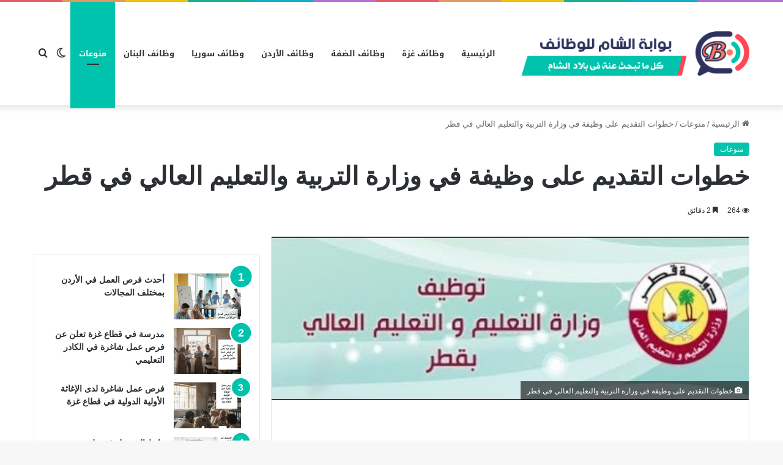

--- FILE ---
content_type: text/html; charset=UTF-8
request_url: https://www.monw3at.net/2809/%D8%AE%D8%B7%D9%88%D8%A7%D8%AA-%D8%A7%D9%84%D8%AA%D9%82%D8%AF%D9%8A%D9%85-%D8%B9%D9%84%D9%89-%D9%88%D8%B8%D9%8A%D9%81%D8%A9-%D9%81%D9%8A-%D9%88%D8%B2%D8%A7%D8%B1%D8%A9-%D8%A7%D9%84%D8%AA%D8%B1%D8%A8/
body_size: 30725
content:
<!DOCTYPE html>
<html dir="rtl" lang="ar" class="" data-skin="light">
<head><meta charset="UTF-8" /><script>if(navigator.userAgent.match(/MSIE|Internet Explorer/i)||navigator.userAgent.match(/Trident\/7\..*?rv:11/i)){var href=document.location.href;if(!href.match(/[?&]nowprocket/)){if(href.indexOf("?")==-1){if(href.indexOf("#")==-1){document.location.href=href+"?nowprocket=1"}else{document.location.href=href.replace("#","?nowprocket=1#")}}else{if(href.indexOf("#")==-1){document.location.href=href+"&nowprocket=1"}else{document.location.href=href.replace("#","&nowprocket=1#")}}}}</script><script>(()=>{class RocketLazyLoadScripts{constructor(){this.v="2.0.3",this.userEvents=["keydown","keyup","mousedown","mouseup","mousemove","mouseover","mouseenter","mouseout","mouseleave","touchmove","touchstart","touchend","touchcancel","wheel","click","dblclick","input","visibilitychange"],this.attributeEvents=["onblur","onclick","oncontextmenu","ondblclick","onfocus","onmousedown","onmouseenter","onmouseleave","onmousemove","onmouseout","onmouseover","onmouseup","onmousewheel","onscroll","onsubmit"]}async t(){this.i(),this.o(),/iP(ad|hone)/.test(navigator.userAgent)&&this.h(),this.u(),this.l(this),this.m(),this.k(this),this.p(this),this._(),await Promise.all([this.R(),this.L()]),this.lastBreath=Date.now(),this.S(this),this.P(),this.D(),this.O(),this.M(),await this.C(this.delayedScripts.normal),await this.C(this.delayedScripts.defer),await this.C(this.delayedScripts.async),this.F("domReady"),await this.T(),await this.j(),await this.I(),this.F("windowLoad"),await this.A(),window.dispatchEvent(new Event("rocket-allScriptsLoaded")),this.everythingLoaded=!0,this.lastTouchEnd&&await new Promise((t=>setTimeout(t,500-Date.now()+this.lastTouchEnd))),this.H(),this.F("all"),this.U(),this.W()}i(){this.CSPIssue=sessionStorage.getItem("rocketCSPIssue"),document.addEventListener("securitypolicyviolation",(t=>{this.CSPIssue||"script-src-elem"!==t.violatedDirective||"data"!==t.blockedURI||(this.CSPIssue=!0,sessionStorage.setItem("rocketCSPIssue",!0))}),{isRocket:!0})}o(){window.addEventListener("pageshow",(t=>{this.persisted=t.persisted,this.realWindowLoadedFired=!0}),{isRocket:!0}),window.addEventListener("pagehide",(()=>{this.onFirstUserAction=null}),{isRocket:!0})}h(){let t;function e(e){t=e}window.addEventListener("touchstart",e,{isRocket:!0}),window.addEventListener("touchend",(function i(o){Math.abs(o.changedTouches[0].pageX-t.changedTouches[0].pageX)<10&&Math.abs(o.changedTouches[0].pageY-t.changedTouches[0].pageY)<10&&o.timeStamp-t.timeStamp<200&&(o.target.dispatchEvent(new PointerEvent("click",{target:o.target,bubbles:!0,cancelable:!0,detail:1})),event.preventDefault(),window.removeEventListener("touchstart",e,{isRocket:!0}),window.removeEventListener("touchend",i,{isRocket:!0}))}),{isRocket:!0})}q(t){this.userActionTriggered||("mousemove"!==t.type||this.firstMousemoveIgnored?"keyup"===t.type||"mouseover"===t.type||"mouseout"===t.type||(this.userActionTriggered=!0,this.onFirstUserAction&&this.onFirstUserAction()):this.firstMousemoveIgnored=!0),"click"===t.type&&t.preventDefault(),this.savedUserEvents.length>0&&(t.stopPropagation(),t.stopImmediatePropagation()),"touchstart"===this.lastEvent&&"touchend"===t.type&&(this.lastTouchEnd=Date.now()),"click"===t.type&&(this.lastTouchEnd=0),this.lastEvent=t.type,this.savedUserEvents.push(t)}u(){this.savedUserEvents=[],this.userEventHandler=this.q.bind(this),this.userEvents.forEach((t=>window.addEventListener(t,this.userEventHandler,{passive:!1,isRocket:!0})))}U(){this.userEvents.forEach((t=>window.removeEventListener(t,this.userEventHandler,{passive:!1,isRocket:!0}))),this.savedUserEvents.forEach((t=>{t.target.dispatchEvent(new window[t.constructor.name](t.type,t))}))}m(){this.eventsMutationObserver=new MutationObserver((t=>{const e="return false";for(const i of t){if("attributes"===i.type){const t=i.target.getAttribute(i.attributeName);t&&t!==e&&(i.target.setAttribute("data-rocket-"+i.attributeName,t),i.target["rocket"+i.attributeName]=new Function("event",t),i.target.setAttribute(i.attributeName,e))}"childList"===i.type&&i.addedNodes.forEach((t=>{if(t.nodeType===Node.ELEMENT_NODE)for(const i of t.attributes)this.attributeEvents.includes(i.name)&&i.value&&""!==i.value&&(t.setAttribute("data-rocket-"+i.name,i.value),t["rocket"+i.name]=new Function("event",i.value),t.setAttribute(i.name,e))}))}})),this.eventsMutationObserver.observe(document,{subtree:!0,childList:!0,attributeFilter:this.attributeEvents})}H(){this.eventsMutationObserver.disconnect(),this.attributeEvents.forEach((t=>{document.querySelectorAll("[data-rocket-"+t+"]").forEach((e=>{e.setAttribute(t,e.getAttribute("data-rocket-"+t)),e.removeAttribute("data-rocket-"+t)}))}))}k(t){Object.defineProperty(HTMLElement.prototype,"onclick",{get(){return this.rocketonclick||null},set(e){this.rocketonclick=e,this.setAttribute(t.everythingLoaded?"onclick":"data-rocket-onclick","this.rocketonclick(event)")}})}S(t){function e(e,i){let o=e[i];e[i]=null,Object.defineProperty(e,i,{get:()=>o,set(s){t.everythingLoaded?o=s:e["rocket"+i]=o=s}})}e(document,"onreadystatechange"),e(window,"onload"),e(window,"onpageshow");try{Object.defineProperty(document,"readyState",{get:()=>t.rocketReadyState,set(e){t.rocketReadyState=e},configurable:!0}),document.readyState="loading"}catch(t){console.log("WPRocket DJE readyState conflict, bypassing")}}l(t){this.originalAddEventListener=EventTarget.prototype.addEventListener,this.originalRemoveEventListener=EventTarget.prototype.removeEventListener,this.savedEventListeners=[],EventTarget.prototype.addEventListener=function(e,i,o){o&&o.isRocket||!t.B(e,this)&&!t.userEvents.includes(e)||t.B(e,this)&&!t.userActionTriggered||e.startsWith("rocket-")||t.everythingLoaded?t.originalAddEventListener.call(this,e,i,o):t.savedEventListeners.push({target:this,remove:!1,type:e,func:i,options:o})},EventTarget.prototype.removeEventListener=function(e,i,o){o&&o.isRocket||!t.B(e,this)&&!t.userEvents.includes(e)||t.B(e,this)&&!t.userActionTriggered||e.startsWith("rocket-")||t.everythingLoaded?t.originalRemoveEventListener.call(this,e,i,o):t.savedEventListeners.push({target:this,remove:!0,type:e,func:i,options:o})}}F(t){"all"===t&&(EventTarget.prototype.addEventListener=this.originalAddEventListener,EventTarget.prototype.removeEventListener=this.originalRemoveEventListener),this.savedEventListeners=this.savedEventListeners.filter((e=>{let i=e.type,o=e.target||window;return"domReady"===t&&"DOMContentLoaded"!==i&&"readystatechange"!==i||("windowLoad"===t&&"load"!==i&&"readystatechange"!==i&&"pageshow"!==i||(this.B(i,o)&&(i="rocket-"+i),e.remove?o.removeEventListener(i,e.func,e.options):o.addEventListener(i,e.func,e.options),!1))}))}p(t){let e;function i(e){return t.everythingLoaded?e:e.split(" ").map((t=>"load"===t||t.startsWith("load.")?"rocket-jquery-load":t)).join(" ")}function o(o){function s(e){const s=o.fn[e];o.fn[e]=o.fn.init.prototype[e]=function(){return this[0]===window&&t.userActionTriggered&&("string"==typeof arguments[0]||arguments[0]instanceof String?arguments[0]=i(arguments[0]):"object"==typeof arguments[0]&&Object.keys(arguments[0]).forEach((t=>{const e=arguments[0][t];delete arguments[0][t],arguments[0][i(t)]=e}))),s.apply(this,arguments),this}}if(o&&o.fn&&!t.allJQueries.includes(o)){const e={DOMContentLoaded:[],"rocket-DOMContentLoaded":[]};for(const t in e)document.addEventListener(t,(()=>{e[t].forEach((t=>t()))}),{isRocket:!0});o.fn.ready=o.fn.init.prototype.ready=function(i){function s(){parseInt(o.fn.jquery)>2?setTimeout((()=>i.bind(document)(o))):i.bind(document)(o)}return t.realDomReadyFired?!t.userActionTriggered||t.fauxDomReadyFired?s():e["rocket-DOMContentLoaded"].push(s):e.DOMContentLoaded.push(s),o([])},s("on"),s("one"),s("off"),t.allJQueries.push(o)}e=o}t.allJQueries=[],o(window.jQuery),Object.defineProperty(window,"jQuery",{get:()=>e,set(t){o(t)}})}P(){const t=new Map;document.write=document.writeln=function(e){const i=document.currentScript,o=document.createRange(),s=i.parentElement;let n=t.get(i);void 0===n&&(n=i.nextSibling,t.set(i,n));const c=document.createDocumentFragment();o.setStart(c,0),c.appendChild(o.createContextualFragment(e)),s.insertBefore(c,n)}}async R(){return new Promise((t=>{this.userActionTriggered?t():this.onFirstUserAction=t}))}async L(){return new Promise((t=>{document.addEventListener("DOMContentLoaded",(()=>{this.realDomReadyFired=!0,t()}),{isRocket:!0})}))}async I(){return this.realWindowLoadedFired?Promise.resolve():new Promise((t=>{window.addEventListener("load",t,{isRocket:!0})}))}M(){this.pendingScripts=[];this.scriptsMutationObserver=new MutationObserver((t=>{for(const e of t)e.addedNodes.forEach((t=>{"SCRIPT"!==t.tagName||t.noModule||t.isWPRocket||this.pendingScripts.push({script:t,promise:new Promise((e=>{const i=()=>{const i=this.pendingScripts.findIndex((e=>e.script===t));i>=0&&this.pendingScripts.splice(i,1),e()};t.addEventListener("load",i,{isRocket:!0}),t.addEventListener("error",i,{isRocket:!0}),setTimeout(i,1e3)}))})}))})),this.scriptsMutationObserver.observe(document,{childList:!0,subtree:!0})}async j(){await this.J(),this.pendingScripts.length?(await this.pendingScripts[0].promise,await this.j()):this.scriptsMutationObserver.disconnect()}D(){this.delayedScripts={normal:[],async:[],defer:[]},document.querySelectorAll("script[type$=rocketlazyloadscript]").forEach((t=>{t.hasAttribute("data-rocket-src")?t.hasAttribute("async")&&!1!==t.async?this.delayedScripts.async.push(t):t.hasAttribute("defer")&&!1!==t.defer||"module"===t.getAttribute("data-rocket-type")?this.delayedScripts.defer.push(t):this.delayedScripts.normal.push(t):this.delayedScripts.normal.push(t)}))}async _(){await this.L();let t=[];document.querySelectorAll("script[type$=rocketlazyloadscript][data-rocket-src]").forEach((e=>{let i=e.getAttribute("data-rocket-src");if(i&&!i.startsWith("data:")){i.startsWith("//")&&(i=location.protocol+i);try{const o=new URL(i).origin;o!==location.origin&&t.push({src:o,crossOrigin:e.crossOrigin||"module"===e.getAttribute("data-rocket-type")})}catch(t){}}})),t=[...new Map(t.map((t=>[JSON.stringify(t),t]))).values()],this.N(t,"preconnect")}async $(t){if(await this.G(),!0!==t.noModule||!("noModule"in HTMLScriptElement.prototype))return new Promise((e=>{let i;function o(){(i||t).setAttribute("data-rocket-status","executed"),e()}try{if(navigator.userAgent.includes("Firefox/")||""===navigator.vendor||this.CSPIssue)i=document.createElement("script"),[...t.attributes].forEach((t=>{let e=t.nodeName;"type"!==e&&("data-rocket-type"===e&&(e="type"),"data-rocket-src"===e&&(e="src"),i.setAttribute(e,t.nodeValue))})),t.text&&(i.text=t.text),t.nonce&&(i.nonce=t.nonce),i.hasAttribute("src")?(i.addEventListener("load",o,{isRocket:!0}),i.addEventListener("error",(()=>{i.setAttribute("data-rocket-status","failed-network"),e()}),{isRocket:!0}),setTimeout((()=>{i.isConnected||e()}),1)):(i.text=t.text,o()),i.isWPRocket=!0,t.parentNode.replaceChild(i,t);else{const i=t.getAttribute("data-rocket-type"),s=t.getAttribute("data-rocket-src");i?(t.type=i,t.removeAttribute("data-rocket-type")):t.removeAttribute("type"),t.addEventListener("load",o,{isRocket:!0}),t.addEventListener("error",(i=>{this.CSPIssue&&i.target.src.startsWith("data:")?(console.log("WPRocket: CSP fallback activated"),t.removeAttribute("src"),this.$(t).then(e)):(t.setAttribute("data-rocket-status","failed-network"),e())}),{isRocket:!0}),s?(t.fetchPriority="high",t.removeAttribute("data-rocket-src"),t.src=s):t.src="data:text/javascript;base64,"+window.btoa(unescape(encodeURIComponent(t.text)))}}catch(i){t.setAttribute("data-rocket-status","failed-transform"),e()}}));t.setAttribute("data-rocket-status","skipped")}async C(t){const e=t.shift();return e?(e.isConnected&&await this.$(e),this.C(t)):Promise.resolve()}O(){this.N([...this.delayedScripts.normal,...this.delayedScripts.defer,...this.delayedScripts.async],"preload")}N(t,e){this.trash=this.trash||[];let i=!0;var o=document.createDocumentFragment();t.forEach((t=>{const s=t.getAttribute&&t.getAttribute("data-rocket-src")||t.src;if(s&&!s.startsWith("data:")){const n=document.createElement("link");n.href=s,n.rel=e,"preconnect"!==e&&(n.as="script",n.fetchPriority=i?"high":"low"),t.getAttribute&&"module"===t.getAttribute("data-rocket-type")&&(n.crossOrigin=!0),t.crossOrigin&&(n.crossOrigin=t.crossOrigin),t.integrity&&(n.integrity=t.integrity),t.nonce&&(n.nonce=t.nonce),o.appendChild(n),this.trash.push(n),i=!1}})),document.head.appendChild(o)}W(){this.trash.forEach((t=>t.remove()))}async T(){try{document.readyState="interactive"}catch(t){}this.fauxDomReadyFired=!0;try{await this.G(),document.dispatchEvent(new Event("rocket-readystatechange")),await this.G(),document.rocketonreadystatechange&&document.rocketonreadystatechange(),await this.G(),document.dispatchEvent(new Event("rocket-DOMContentLoaded")),await this.G(),window.dispatchEvent(new Event("rocket-DOMContentLoaded"))}catch(t){console.error(t)}}async A(){try{document.readyState="complete"}catch(t){}try{await this.G(),document.dispatchEvent(new Event("rocket-readystatechange")),await this.G(),document.rocketonreadystatechange&&document.rocketonreadystatechange(),await this.G(),window.dispatchEvent(new Event("rocket-load")),await this.G(),window.rocketonload&&window.rocketonload(),await this.G(),this.allJQueries.forEach((t=>t(window).trigger("rocket-jquery-load"))),await this.G();const t=new Event("rocket-pageshow");t.persisted=this.persisted,window.dispatchEvent(t),await this.G(),window.rocketonpageshow&&window.rocketonpageshow({persisted:this.persisted})}catch(t){console.error(t)}}async G(){Date.now()-this.lastBreath>45&&(await this.J(),this.lastBreath=Date.now())}async J(){return document.hidden?new Promise((t=>setTimeout(t))):new Promise((t=>requestAnimationFrame(t)))}B(t,e){return e===document&&"readystatechange"===t||(e===document&&"DOMContentLoaded"===t||(e===window&&"DOMContentLoaded"===t||(e===window&&"load"===t||e===window&&"pageshow"===t)))}static run(){(new RocketLazyLoadScripts).t()}}RocketLazyLoadScripts.run()})();</script>
	
	<link rel="profile" href="//gmpg.org/xfn/11" />
	<meta name='robots' content='index, follow, max-image-preview:large, max-snippet:-1, max-video-preview:-1' />

	<!-- This site is optimized with the Yoast SEO plugin v26.7 - https://yoast.com/wordpress/plugins/seo/ -->
	<title>التقديم على وظيفة في في قطر في وزارة التربية والتعليم العالي | التفاصيل - خدمات قطر</title>
	<meta name="description" content="تعلن وزارة التعليم والتعليم العالي بمنح باب التقديم على وظيفة في وزارة التعليم والتعليم العالي في قطر من خلال الدخول الى موقع بوابة حكومي" />
	<link rel="canonical" href="https://www.monw3at.net/2809/خطوات-التقديم-على-وظيفة-في-وزارة-الترب/" />
	<meta property="og:locale" content="ar_AR" />
	<meta property="og:type" content="article" />
	<meta property="og:title" content="التقديم على وظيفة في في قطر في وزارة التربية والتعليم العالي | التفاصيل - خدمات قطر" />
	<meta property="og:description" content="تعلن وزارة التعليم والتعليم العالي بمنح باب التقديم على وظيفة في وزارة التعليم والتعليم العالي في قطر من خلال الدخول الى موقع بوابة حكومي" />
	<meta property="og:url" content="https://www.monw3at.net/2809/خطوات-التقديم-على-وظيفة-في-وزارة-الترب/" />
	<meta property="og:site_name" content="بوابة الشام للوظائف" />
	<meta property="article:published_time" content="2021-03-15T04:53:27+00:00" />
	<meta property="og:image" content="https://www.monw3at.net/wp-content/uploads/2021/03/hqdefault.jpg" />
	<meta property="og:image:width" content="480" />
	<meta property="og:image:height" content="164" />
	<meta property="og:image:type" content="image/jpeg" />
	<meta name="author" content="zakaria" />
	<meta name="twitter:card" content="summary_large_image" />
	<meta name="twitter:label1" content="كُتب بواسطة" />
	<meta name="twitter:data1" content="zakaria" />
	<script type="application/ld+json" class="yoast-schema-graph">{"@context":"https://schema.org","@graph":[{"@type":"Article","@id":"https://www.monw3at.net/2809/%d8%ae%d8%b7%d9%88%d8%a7%d8%aa-%d8%a7%d9%84%d8%aa%d9%82%d8%af%d9%8a%d9%85-%d8%b9%d9%84%d9%89-%d9%88%d8%b8%d9%8a%d9%81%d8%a9-%d9%81%d9%8a-%d9%88%d8%b2%d8%a7%d8%b1%d8%a9-%d8%a7%d9%84%d8%aa%d8%b1%d8%a8/#article","isPartOf":{"@id":"https://www.monw3at.net/2809/%d8%ae%d8%b7%d9%88%d8%a7%d8%aa-%d8%a7%d9%84%d8%aa%d9%82%d8%af%d9%8a%d9%85-%d8%b9%d9%84%d9%89-%d9%88%d8%b8%d9%8a%d9%81%d8%a9-%d9%81%d9%8a-%d9%88%d8%b2%d8%a7%d8%b1%d8%a9-%d8%a7%d9%84%d8%aa%d8%b1%d8%a8/"},"author":{"name":"zakaria","@id":"https://www.monw3at.net/#/schema/person/df72db8591b4de6d4d65195fb8fb75e0"},"headline":"خطوات التقديم على وظيفة في وزارة التربية والتعليم العالي في قطر","datePublished":"2021-03-15T04:53:27+00:00","mainEntityOfPage":{"@id":"https://www.monw3at.net/2809/%d8%ae%d8%b7%d9%88%d8%a7%d8%aa-%d8%a7%d9%84%d8%aa%d9%82%d8%af%d9%8a%d9%85-%d8%b9%d9%84%d9%89-%d9%88%d8%b8%d9%8a%d9%81%d8%a9-%d9%81%d9%8a-%d9%88%d8%b2%d8%a7%d8%b1%d8%a9-%d8%a7%d9%84%d8%aa%d8%b1%d8%a8/"},"wordCount":8,"commentCount":0,"image":{"@id":"https://www.monw3at.net/2809/%d8%ae%d8%b7%d9%88%d8%a7%d8%aa-%d8%a7%d9%84%d8%aa%d9%82%d8%af%d9%8a%d9%85-%d8%b9%d9%84%d9%89-%d9%88%d8%b8%d9%8a%d9%81%d8%a9-%d9%81%d9%8a-%d9%88%d8%b2%d8%a7%d8%b1%d8%a9-%d8%a7%d9%84%d8%aa%d8%b1%d8%a8/#primaryimage"},"thumbnailUrl":"https://www.monw3at.net/wp-content/uploads/2021/03/hqdefault.jpg","keywords":["التقديم على وظيفة في وزارة التربية والتعليم العالي في قطر","التقديم على وظيفة في وزارة التعليم والتعليم العالي في قطر","خطوات التقديم على وظيفة في وزارة التربية والتعليم العالي في قطر","خطوات التقديم على وظيفة في وزارة التعليم والتعليم العالي في قطر","رابط التقديم على وظيفة في وزارة التعليم والتعليم العالي في قطر","طريقة التقديم على وظيفة في وزارة التربية والتعليم العالي في قطر","طريقة التقديم على وظيفة في وزارة التعليم والتعليم العالي في قطر","قطر","وزارة التربية والتعليم العالي في قطر","وظيفة في وزارة التربية والتعليم العالي في قطر"],"articleSection":["منوعات"],"inLanguage":"ar","potentialAction":[{"@type":"CommentAction","name":"Comment","target":["https://www.monw3at.net/2809/%d8%ae%d8%b7%d9%88%d8%a7%d8%aa-%d8%a7%d9%84%d8%aa%d9%82%d8%af%d9%8a%d9%85-%d8%b9%d9%84%d9%89-%d9%88%d8%b8%d9%8a%d9%81%d8%a9-%d9%81%d9%8a-%d9%88%d8%b2%d8%a7%d8%b1%d8%a9-%d8%a7%d9%84%d8%aa%d8%b1%d8%a8/#respond"]}]},{"@type":"WebPage","@id":"https://www.monw3at.net/2809/%d8%ae%d8%b7%d9%88%d8%a7%d8%aa-%d8%a7%d9%84%d8%aa%d9%82%d8%af%d9%8a%d9%85-%d8%b9%d9%84%d9%89-%d9%88%d8%b8%d9%8a%d9%81%d8%a9-%d9%81%d9%8a-%d9%88%d8%b2%d8%a7%d8%b1%d8%a9-%d8%a7%d9%84%d8%aa%d8%b1%d8%a8/","url":"https://www.monw3at.net/2809/%d8%ae%d8%b7%d9%88%d8%a7%d8%aa-%d8%a7%d9%84%d8%aa%d9%82%d8%af%d9%8a%d9%85-%d8%b9%d9%84%d9%89-%d9%88%d8%b8%d9%8a%d9%81%d8%a9-%d9%81%d9%8a-%d9%88%d8%b2%d8%a7%d8%b1%d8%a9-%d8%a7%d9%84%d8%aa%d8%b1%d8%a8/","name":"التقديم على وظيفة في في قطر في وزارة التربية والتعليم العالي | التفاصيل - خدمات قطر","isPartOf":{"@id":"https://www.monw3at.net/#website"},"primaryImageOfPage":{"@id":"https://www.monw3at.net/2809/%d8%ae%d8%b7%d9%88%d8%a7%d8%aa-%d8%a7%d9%84%d8%aa%d9%82%d8%af%d9%8a%d9%85-%d8%b9%d9%84%d9%89-%d9%88%d8%b8%d9%8a%d9%81%d8%a9-%d9%81%d9%8a-%d9%88%d8%b2%d8%a7%d8%b1%d8%a9-%d8%a7%d9%84%d8%aa%d8%b1%d8%a8/#primaryimage"},"image":{"@id":"https://www.monw3at.net/2809/%d8%ae%d8%b7%d9%88%d8%a7%d8%aa-%d8%a7%d9%84%d8%aa%d9%82%d8%af%d9%8a%d9%85-%d8%b9%d9%84%d9%89-%d9%88%d8%b8%d9%8a%d9%81%d8%a9-%d9%81%d9%8a-%d9%88%d8%b2%d8%a7%d8%b1%d8%a9-%d8%a7%d9%84%d8%aa%d8%b1%d8%a8/#primaryimage"},"thumbnailUrl":"https://www.monw3at.net/wp-content/uploads/2021/03/hqdefault.jpg","datePublished":"2021-03-15T04:53:27+00:00","author":{"@id":"https://www.monw3at.net/#/schema/person/df72db8591b4de6d4d65195fb8fb75e0"},"description":"تعلن وزارة التعليم والتعليم العالي بمنح باب التقديم على وظيفة في وزارة التعليم والتعليم العالي في قطر من خلال الدخول الى موقع بوابة حكومي","breadcrumb":{"@id":"https://www.monw3at.net/2809/%d8%ae%d8%b7%d9%88%d8%a7%d8%aa-%d8%a7%d9%84%d8%aa%d9%82%d8%af%d9%8a%d9%85-%d8%b9%d9%84%d9%89-%d9%88%d8%b8%d9%8a%d9%81%d8%a9-%d9%81%d9%8a-%d9%88%d8%b2%d8%a7%d8%b1%d8%a9-%d8%a7%d9%84%d8%aa%d8%b1%d8%a8/#breadcrumb"},"inLanguage":"ar","potentialAction":[{"@type":"ReadAction","target":["https://www.monw3at.net/2809/%d8%ae%d8%b7%d9%88%d8%a7%d8%aa-%d8%a7%d9%84%d8%aa%d9%82%d8%af%d9%8a%d9%85-%d8%b9%d9%84%d9%89-%d9%88%d8%b8%d9%8a%d9%81%d8%a9-%d9%81%d9%8a-%d9%88%d8%b2%d8%a7%d8%b1%d8%a9-%d8%a7%d9%84%d8%aa%d8%b1%d8%a8/"]}]},{"@type":"ImageObject","inLanguage":"ar","@id":"https://www.monw3at.net/2809/%d8%ae%d8%b7%d9%88%d8%a7%d8%aa-%d8%a7%d9%84%d8%aa%d9%82%d8%af%d9%8a%d9%85-%d8%b9%d9%84%d9%89-%d9%88%d8%b8%d9%8a%d9%81%d8%a9-%d9%81%d9%8a-%d9%88%d8%b2%d8%a7%d8%b1%d8%a9-%d8%a7%d9%84%d8%aa%d8%b1%d8%a8/#primaryimage","url":"https://www.monw3at.net/wp-content/uploads/2021/03/hqdefault.jpg","contentUrl":"https://www.monw3at.net/wp-content/uploads/2021/03/hqdefault.jpg","width":480,"height":164,"caption":"خطوات التقديم على وظيفة في وزارة التربية والتعليم العالي في قطر"},{"@type":"BreadcrumbList","@id":"https://www.monw3at.net/2809/%d8%ae%d8%b7%d9%88%d8%a7%d8%aa-%d8%a7%d9%84%d8%aa%d9%82%d8%af%d9%8a%d9%85-%d8%b9%d9%84%d9%89-%d9%88%d8%b8%d9%8a%d9%81%d8%a9-%d9%81%d9%8a-%d9%88%d8%b2%d8%a7%d8%b1%d8%a9-%d8%a7%d9%84%d8%aa%d8%b1%d8%a8/#breadcrumb","itemListElement":[{"@type":"ListItem","position":1,"name":"Home","item":"https://www.monw3at.net/"},{"@type":"ListItem","position":2,"name":"خطوات التقديم على وظيفة في وزارة التربية والتعليم العالي في قطر"}]},{"@type":"WebSite","@id":"https://www.monw3at.net/#website","url":"https://www.monw3at.net/","name":"بوابة الشام للوظائف","description":"بوابة الشام للوظائف | موقع بوابة الشام  | موقع متخصص فى عرض جميع الوظائف المتاحة فى بلاد الشام  | الدليل الشامل","potentialAction":[{"@type":"SearchAction","target":{"@type":"EntryPoint","urlTemplate":"https://www.monw3at.net/?s={search_term_string}"},"query-input":{"@type":"PropertyValueSpecification","valueRequired":true,"valueName":"search_term_string"}}],"inLanguage":"ar"},{"@type":"Person","@id":"https://www.monw3at.net/#/schema/person/df72db8591b4de6d4d65195fb8fb75e0","name":"zakaria","image":{"@type":"ImageObject","inLanguage":"ar","@id":"https://www.monw3at.net/#/schema/person/image/","url":"https://secure.gravatar.com/avatar/a58f3428262ce2f146b12258f28c19711fc6b6544084ff4ba9b2869a1a1eca24?s=96&d=mm&r=g","contentUrl":"https://secure.gravatar.com/avatar/a58f3428262ce2f146b12258f28c19711fc6b6544084ff4ba9b2869a1a1eca24?s=96&d=mm&r=g","caption":"zakaria"},"url":"https://www.monw3at.net/author/zakaria/"}]}</script>
	<!-- / Yoast SEO plugin. -->


<link rel='dns-prefetch' href='//fonts.googleapis.com' />

<link rel="alternate" type="application/rss+xml" title="بوابة الشام للوظائف &laquo; الخلاصة" href="//www.monw3at.net/feed/" />
<link rel="alternate" type="application/rss+xml" title="بوابة الشام للوظائف &laquo; خلاصة التعليقات" href="//www.monw3at.net/comments/feed/" />
		<script type="rocketlazyloadscript" data-rocket-type="text/javascript">try{if("undefined"!=typeof localStorage){var tieSkin=localStorage.getItem("tie-skin"),html=document.getElementsByTagName("html")[0].classList,htmlSkin="light";if(html.contains("dark-skin")&&(htmlSkin="dark"),null!=tieSkin&&tieSkin!=htmlSkin){html.add("tie-skin-inverted");var tieSkinInverted=!0}"dark"==tieSkin?html.add("dark-skin"):"light"==tieSkin&&html.remove("dark-skin")}}catch(t){console.log(t)}</script>
		<link rel="alternate" type="application/rss+xml" title="بوابة الشام للوظائف &laquo; خطوات التقديم على وظيفة في وزارة التربية والتعليم العالي في قطر خلاصة التعليقات" href="//www.monw3at.net/2809/%d8%ae%d8%b7%d9%88%d8%a7%d8%aa-%d8%a7%d9%84%d8%aa%d9%82%d8%af%d9%8a%d9%85-%d8%b9%d9%84%d9%89-%d9%88%d8%b8%d9%8a%d9%81%d8%a9-%d9%81%d9%8a-%d9%88%d8%b2%d8%a7%d8%b1%d8%a9-%d8%a7%d9%84%d8%aa%d8%b1%d8%a8/feed/" />

		<style type="text/css">
			:root{
			
					--main-nav-background: #FFFFFF;
					--main-nav-secondry-background: rgba(0,0,0,0.03);
					--main-nav-primary-color: #0088ff;
					--main-nav-contrast-primary-color: #FFFFFF;
					--main-nav-text-color: #2c2f34;
					--main-nav-secondry-text-color: rgba(0,0,0,0.5);
					--main-nav-main-border-color: rgba(0,0,0,0.1);
					--main-nav-secondry-border-color: rgba(0,0,0,0.08);
				
			}
		</style>
	<link rel="alternate" title="oEmbed (JSON)" type="application/json+oembed" href="//www.monw3at.net/wp-json/oembed/1.0/embed?url=https%3A%2F%2Fwww.monw3at.net%2F2809%2F%25d8%25ae%25d8%25b7%25d9%2588%25d8%25a7%25d8%25aa-%25d8%25a7%25d9%2584%25d8%25aa%25d9%2582%25d8%25af%25d9%258a%25d9%2585-%25d8%25b9%25d9%2584%25d9%2589-%25d9%2588%25d8%25b8%25d9%258a%25d9%2581%25d8%25a9-%25d9%2581%25d9%258a-%25d9%2588%25d8%25b2%25d8%25a7%25d8%25b1%25d8%25a9-%25d8%25a7%25d9%2584%25d8%25aa%25d8%25b1%25d8%25a8%2F" />
<link rel="alternate" title="oEmbed (XML)" type="text/xml+oembed" href="//www.monw3at.net/wp-json/oembed/1.0/embed?url=https%3A%2F%2Fwww.monw3at.net%2F2809%2F%25d8%25ae%25d8%25b7%25d9%2588%25d8%25a7%25d8%25aa-%25d8%25a7%25d9%2584%25d8%25aa%25d9%2582%25d8%25af%25d9%258a%25d9%2585-%25d8%25b9%25d9%2584%25d9%2589-%25d9%2588%25d8%25b8%25d9%258a%25d9%2581%25d8%25a9-%25d9%2581%25d9%258a-%25d9%2588%25d8%25b2%25d8%25a7%25d8%25b1%25d8%25a9-%25d8%25a7%25d9%2584%25d8%25aa%25d8%25b1%25d8%25a8%2F&#038;format=xml" />
<meta name="viewport" content="width=device-width, initial-scale=1.0" /><style id='wp-img-auto-sizes-contain-inline-css' type='text/css'>
img:is([sizes=auto i],[sizes^="auto," i]){contain-intrinsic-size:3000px 1500px}
/*# sourceURL=wp-img-auto-sizes-contain-inline-css */
</style>
<link rel='stylesheet' id='notosanskufiarabic-css' href='//fonts.googleapis.com/earlyaccess/notosanskufiarabic?ver=6.9' type='text/css' media='all' />
<link rel='stylesheet' id='notokufiarabic-css' href='//fonts.googleapis.com/earlyaccess/notokufiarabic?ver=6.9' type='text/css' media='all' />
<style id='wp-emoji-styles-inline-css' type='text/css'>

	img.wp-smiley, img.emoji {
		display: inline !important;
		border: none !important;
		box-shadow: none !important;
		height: 1em !important;
		width: 1em !important;
		margin: 0 0.07em !important;
		vertical-align: -0.1em !important;
		background: none !important;
		padding: 0 !important;
	}
/*# sourceURL=wp-emoji-styles-inline-css */
</style>
<style id='wp-block-library-inline-css' type='text/css'>
:root{--wp-block-synced-color:#7a00df;--wp-block-synced-color--rgb:122,0,223;--wp-bound-block-color:var(--wp-block-synced-color);--wp-editor-canvas-background:#ddd;--wp-admin-theme-color:#007cba;--wp-admin-theme-color--rgb:0,124,186;--wp-admin-theme-color-darker-10:#006ba1;--wp-admin-theme-color-darker-10--rgb:0,107,160.5;--wp-admin-theme-color-darker-20:#005a87;--wp-admin-theme-color-darker-20--rgb:0,90,135;--wp-admin-border-width-focus:2px}@media (min-resolution:192dpi){:root{--wp-admin-border-width-focus:1.5px}}.wp-element-button{cursor:pointer}:root .has-very-light-gray-background-color{background-color:#eee}:root .has-very-dark-gray-background-color{background-color:#313131}:root .has-very-light-gray-color{color:#eee}:root .has-very-dark-gray-color{color:#313131}:root .has-vivid-green-cyan-to-vivid-cyan-blue-gradient-background{background:linear-gradient(135deg,#00d084,#0693e3)}:root .has-purple-crush-gradient-background{background:linear-gradient(135deg,#34e2e4,#4721fb 50%,#ab1dfe)}:root .has-hazy-dawn-gradient-background{background:linear-gradient(135deg,#faaca8,#dad0ec)}:root .has-subdued-olive-gradient-background{background:linear-gradient(135deg,#fafae1,#67a671)}:root .has-atomic-cream-gradient-background{background:linear-gradient(135deg,#fdd79a,#004a59)}:root .has-nightshade-gradient-background{background:linear-gradient(135deg,#330968,#31cdcf)}:root .has-midnight-gradient-background{background:linear-gradient(135deg,#020381,#2874fc)}:root{--wp--preset--font-size--normal:16px;--wp--preset--font-size--huge:42px}.has-regular-font-size{font-size:1em}.has-larger-font-size{font-size:2.625em}.has-normal-font-size{font-size:var(--wp--preset--font-size--normal)}.has-huge-font-size{font-size:var(--wp--preset--font-size--huge)}.has-text-align-center{text-align:center}.has-text-align-left{text-align:left}.has-text-align-right{text-align:right}.has-fit-text{white-space:nowrap!important}#end-resizable-editor-section{display:none}.aligncenter{clear:both}.items-justified-left{justify-content:flex-start}.items-justified-center{justify-content:center}.items-justified-right{justify-content:flex-end}.items-justified-space-between{justify-content:space-between}.screen-reader-text{border:0;clip-path:inset(50%);height:1px;margin:-1px;overflow:hidden;padding:0;position:absolute;width:1px;word-wrap:normal!important}.screen-reader-text:focus{background-color:#ddd;clip-path:none;color:#444;display:block;font-size:1em;height:auto;left:5px;line-height:normal;padding:15px 23px 14px;text-decoration:none;top:5px;width:auto;z-index:100000}html :where(.has-border-color){border-style:solid}html :where([style*=border-top-color]){border-top-style:solid}html :where([style*=border-right-color]){border-right-style:solid}html :where([style*=border-bottom-color]){border-bottom-style:solid}html :where([style*=border-left-color]){border-left-style:solid}html :where([style*=border-width]){border-style:solid}html :where([style*=border-top-width]){border-top-style:solid}html :where([style*=border-right-width]){border-right-style:solid}html :where([style*=border-bottom-width]){border-bottom-style:solid}html :where([style*=border-left-width]){border-left-style:solid}html :where(img[class*=wp-image-]){height:auto;max-width:100%}:where(figure){margin:0 0 1em}html :where(.is-position-sticky){--wp-admin--admin-bar--position-offset:var(--wp-admin--admin-bar--height,0px)}@media screen and (max-width:600px){html :where(.is-position-sticky){--wp-admin--admin-bar--position-offset:0px}}

/*# sourceURL=wp-block-library-inline-css */
</style><style id='global-styles-inline-css' type='text/css'>
:root{--wp--preset--aspect-ratio--square: 1;--wp--preset--aspect-ratio--4-3: 4/3;--wp--preset--aspect-ratio--3-4: 3/4;--wp--preset--aspect-ratio--3-2: 3/2;--wp--preset--aspect-ratio--2-3: 2/3;--wp--preset--aspect-ratio--16-9: 16/9;--wp--preset--aspect-ratio--9-16: 9/16;--wp--preset--color--black: #000000;--wp--preset--color--cyan-bluish-gray: #abb8c3;--wp--preset--color--white: #ffffff;--wp--preset--color--pale-pink: #f78da7;--wp--preset--color--vivid-red: #cf2e2e;--wp--preset--color--luminous-vivid-orange: #ff6900;--wp--preset--color--luminous-vivid-amber: #fcb900;--wp--preset--color--light-green-cyan: #7bdcb5;--wp--preset--color--vivid-green-cyan: #00d084;--wp--preset--color--pale-cyan-blue: #8ed1fc;--wp--preset--color--vivid-cyan-blue: #0693e3;--wp--preset--color--vivid-purple: #9b51e0;--wp--preset--gradient--vivid-cyan-blue-to-vivid-purple: linear-gradient(135deg,rgb(6,147,227) 0%,rgb(155,81,224) 100%);--wp--preset--gradient--light-green-cyan-to-vivid-green-cyan: linear-gradient(135deg,rgb(122,220,180) 0%,rgb(0,208,130) 100%);--wp--preset--gradient--luminous-vivid-amber-to-luminous-vivid-orange: linear-gradient(135deg,rgb(252,185,0) 0%,rgb(255,105,0) 100%);--wp--preset--gradient--luminous-vivid-orange-to-vivid-red: linear-gradient(135deg,rgb(255,105,0) 0%,rgb(207,46,46) 100%);--wp--preset--gradient--very-light-gray-to-cyan-bluish-gray: linear-gradient(135deg,rgb(238,238,238) 0%,rgb(169,184,195) 100%);--wp--preset--gradient--cool-to-warm-spectrum: linear-gradient(135deg,rgb(74,234,220) 0%,rgb(151,120,209) 20%,rgb(207,42,186) 40%,rgb(238,44,130) 60%,rgb(251,105,98) 80%,rgb(254,248,76) 100%);--wp--preset--gradient--blush-light-purple: linear-gradient(135deg,rgb(255,206,236) 0%,rgb(152,150,240) 100%);--wp--preset--gradient--blush-bordeaux: linear-gradient(135deg,rgb(254,205,165) 0%,rgb(254,45,45) 50%,rgb(107,0,62) 100%);--wp--preset--gradient--luminous-dusk: linear-gradient(135deg,rgb(255,203,112) 0%,rgb(199,81,192) 50%,rgb(65,88,208) 100%);--wp--preset--gradient--pale-ocean: linear-gradient(135deg,rgb(255,245,203) 0%,rgb(182,227,212) 50%,rgb(51,167,181) 100%);--wp--preset--gradient--electric-grass: linear-gradient(135deg,rgb(202,248,128) 0%,rgb(113,206,126) 100%);--wp--preset--gradient--midnight: linear-gradient(135deg,rgb(2,3,129) 0%,rgb(40,116,252) 100%);--wp--preset--font-size--small: 13px;--wp--preset--font-size--medium: 20px;--wp--preset--font-size--large: 36px;--wp--preset--font-size--x-large: 42px;--wp--preset--spacing--20: 0.44rem;--wp--preset--spacing--30: 0.67rem;--wp--preset--spacing--40: 1rem;--wp--preset--spacing--50: 1.5rem;--wp--preset--spacing--60: 2.25rem;--wp--preset--spacing--70: 3.38rem;--wp--preset--spacing--80: 5.06rem;--wp--preset--shadow--natural: 6px 6px 9px rgba(0, 0, 0, 0.2);--wp--preset--shadow--deep: 12px 12px 50px rgba(0, 0, 0, 0.4);--wp--preset--shadow--sharp: 6px 6px 0px rgba(0, 0, 0, 0.2);--wp--preset--shadow--outlined: 6px 6px 0px -3px rgb(255, 255, 255), 6px 6px rgb(0, 0, 0);--wp--preset--shadow--crisp: 6px 6px 0px rgb(0, 0, 0);}:where(.is-layout-flex){gap: 0.5em;}:where(.is-layout-grid){gap: 0.5em;}body .is-layout-flex{display: flex;}.is-layout-flex{flex-wrap: wrap;align-items: center;}.is-layout-flex > :is(*, div){margin: 0;}body .is-layout-grid{display: grid;}.is-layout-grid > :is(*, div){margin: 0;}:where(.wp-block-columns.is-layout-flex){gap: 2em;}:where(.wp-block-columns.is-layout-grid){gap: 2em;}:where(.wp-block-post-template.is-layout-flex){gap: 1.25em;}:where(.wp-block-post-template.is-layout-grid){gap: 1.25em;}.has-black-color{color: var(--wp--preset--color--black) !important;}.has-cyan-bluish-gray-color{color: var(--wp--preset--color--cyan-bluish-gray) !important;}.has-white-color{color: var(--wp--preset--color--white) !important;}.has-pale-pink-color{color: var(--wp--preset--color--pale-pink) !important;}.has-vivid-red-color{color: var(--wp--preset--color--vivid-red) !important;}.has-luminous-vivid-orange-color{color: var(--wp--preset--color--luminous-vivid-orange) !important;}.has-luminous-vivid-amber-color{color: var(--wp--preset--color--luminous-vivid-amber) !important;}.has-light-green-cyan-color{color: var(--wp--preset--color--light-green-cyan) !important;}.has-vivid-green-cyan-color{color: var(--wp--preset--color--vivid-green-cyan) !important;}.has-pale-cyan-blue-color{color: var(--wp--preset--color--pale-cyan-blue) !important;}.has-vivid-cyan-blue-color{color: var(--wp--preset--color--vivid-cyan-blue) !important;}.has-vivid-purple-color{color: var(--wp--preset--color--vivid-purple) !important;}.has-black-background-color{background-color: var(--wp--preset--color--black) !important;}.has-cyan-bluish-gray-background-color{background-color: var(--wp--preset--color--cyan-bluish-gray) !important;}.has-white-background-color{background-color: var(--wp--preset--color--white) !important;}.has-pale-pink-background-color{background-color: var(--wp--preset--color--pale-pink) !important;}.has-vivid-red-background-color{background-color: var(--wp--preset--color--vivid-red) !important;}.has-luminous-vivid-orange-background-color{background-color: var(--wp--preset--color--luminous-vivid-orange) !important;}.has-luminous-vivid-amber-background-color{background-color: var(--wp--preset--color--luminous-vivid-amber) !important;}.has-light-green-cyan-background-color{background-color: var(--wp--preset--color--light-green-cyan) !important;}.has-vivid-green-cyan-background-color{background-color: var(--wp--preset--color--vivid-green-cyan) !important;}.has-pale-cyan-blue-background-color{background-color: var(--wp--preset--color--pale-cyan-blue) !important;}.has-vivid-cyan-blue-background-color{background-color: var(--wp--preset--color--vivid-cyan-blue) !important;}.has-vivid-purple-background-color{background-color: var(--wp--preset--color--vivid-purple) !important;}.has-black-border-color{border-color: var(--wp--preset--color--black) !important;}.has-cyan-bluish-gray-border-color{border-color: var(--wp--preset--color--cyan-bluish-gray) !important;}.has-white-border-color{border-color: var(--wp--preset--color--white) !important;}.has-pale-pink-border-color{border-color: var(--wp--preset--color--pale-pink) !important;}.has-vivid-red-border-color{border-color: var(--wp--preset--color--vivid-red) !important;}.has-luminous-vivid-orange-border-color{border-color: var(--wp--preset--color--luminous-vivid-orange) !important;}.has-luminous-vivid-amber-border-color{border-color: var(--wp--preset--color--luminous-vivid-amber) !important;}.has-light-green-cyan-border-color{border-color: var(--wp--preset--color--light-green-cyan) !important;}.has-vivid-green-cyan-border-color{border-color: var(--wp--preset--color--vivid-green-cyan) !important;}.has-pale-cyan-blue-border-color{border-color: var(--wp--preset--color--pale-cyan-blue) !important;}.has-vivid-cyan-blue-border-color{border-color: var(--wp--preset--color--vivid-cyan-blue) !important;}.has-vivid-purple-border-color{border-color: var(--wp--preset--color--vivid-purple) !important;}.has-vivid-cyan-blue-to-vivid-purple-gradient-background{background: var(--wp--preset--gradient--vivid-cyan-blue-to-vivid-purple) !important;}.has-light-green-cyan-to-vivid-green-cyan-gradient-background{background: var(--wp--preset--gradient--light-green-cyan-to-vivid-green-cyan) !important;}.has-luminous-vivid-amber-to-luminous-vivid-orange-gradient-background{background: var(--wp--preset--gradient--luminous-vivid-amber-to-luminous-vivid-orange) !important;}.has-luminous-vivid-orange-to-vivid-red-gradient-background{background: var(--wp--preset--gradient--luminous-vivid-orange-to-vivid-red) !important;}.has-very-light-gray-to-cyan-bluish-gray-gradient-background{background: var(--wp--preset--gradient--very-light-gray-to-cyan-bluish-gray) !important;}.has-cool-to-warm-spectrum-gradient-background{background: var(--wp--preset--gradient--cool-to-warm-spectrum) !important;}.has-blush-light-purple-gradient-background{background: var(--wp--preset--gradient--blush-light-purple) !important;}.has-blush-bordeaux-gradient-background{background: var(--wp--preset--gradient--blush-bordeaux) !important;}.has-luminous-dusk-gradient-background{background: var(--wp--preset--gradient--luminous-dusk) !important;}.has-pale-ocean-gradient-background{background: var(--wp--preset--gradient--pale-ocean) !important;}.has-electric-grass-gradient-background{background: var(--wp--preset--gradient--electric-grass) !important;}.has-midnight-gradient-background{background: var(--wp--preset--gradient--midnight) !important;}.has-small-font-size{font-size: var(--wp--preset--font-size--small) !important;}.has-medium-font-size{font-size: var(--wp--preset--font-size--medium) !important;}.has-large-font-size{font-size: var(--wp--preset--font-size--large) !important;}.has-x-large-font-size{font-size: var(--wp--preset--font-size--x-large) !important;}
/*# sourceURL=global-styles-inline-css */
</style>

<style id='classic-theme-styles-inline-css' type='text/css'>
/*! This file is auto-generated */
.wp-block-button__link{color:#fff;background-color:#32373c;border-radius:9999px;box-shadow:none;text-decoration:none;padding:calc(.667em + 2px) calc(1.333em + 2px);font-size:1.125em}.wp-block-file__button{background:#32373c;color:#fff;text-decoration:none}
/*# sourceURL=/wp-includes/css/classic-themes.min.css */
</style>
<link rel='stylesheet' id='tie-css-base-css' href='//www.monw3at.net/wp-content/themes/jannah/assets/css/base.min.css?ver=6.0.1' type='text/css' media='all' />
<link rel='stylesheet' id='tie-css-styles-css' href='//www.monw3at.net/wp-content/cache/background-css/1/www.monw3at.net/wp-content/themes/jannah/assets/css/style.min.css?ver=6.0.1&wpr_t=1768661587' type='text/css' media='all' />
<link rel='stylesheet' id='tie-css-widgets-css' href='//www.monw3at.net/wp-content/themes/jannah/assets/css/widgets.min.css?ver=6.0.1' type='text/css' media='all' />
<link data-minify="1" rel='stylesheet' id='tie-css-helpers-css' href='//www.monw3at.net/wp-content/cache/min/1/wp-content/themes/jannah/assets/css/helpers.min.css?ver=1752475888' type='text/css' media='all' />
<link data-minify="1" rel='stylesheet' id='tie-fontawesome5-css' href='//www.monw3at.net/wp-content/cache/min/1/wp-content/themes/jannah/assets/css/fontawesome.css?ver=1752475888' type='text/css' media='all' />
<link data-minify="1" rel='stylesheet' id='tie-css-ilightbox-css' href='//www.monw3at.net/wp-content/cache/background-css/1/www.monw3at.net/wp-content/cache/min/1/wp-content/themes/jannah/assets/ilightbox/dark-skin/skin.css?ver=1752475888&wpr_t=1768661587' type='text/css' media='all' />
<link rel='stylesheet' id='tie-css-single-css' href='//www.monw3at.net/wp-content/themes/jannah/assets/css/single.min.css?ver=6.0.1' type='text/css' media='all' />
<link rel='stylesheet' id='tie-css-print-css' href='//www.monw3at.net/wp-content/themes/jannah/assets/css/print.css?ver=6.0.1' type='text/css' media='print' />
<style id='tie-css-print-inline-css' type='text/css'>
#main-nav .main-menu > ul > li > a{font-family: Noto Sans Kufi Arabic;}blockquote p{font-family: Noto Kufi Arabic;}#tie-wrapper .mag-box.big-post-left-box li:not(:first-child) .post-title,#tie-wrapper .mag-box.big-post-top-box li:not(:first-child) .post-title,#tie-wrapper .mag-box.half-box li:not(:first-child) .post-title,#tie-wrapper .mag-box.big-thumb-left-box li:not(:first-child) .post-title,#tie-wrapper .mag-box.scrolling-box .slide .post-title,#tie-wrapper .mag-box.miscellaneous-box li:not(:first-child) .post-title{font-weight: 500;}:root:root{--brand-color: #00c3ad;--dark-brand-color: #00917b;--bright-color: #FFFFFF;--base-color: #2c2f34;}#reading-position-indicator{box-shadow: 0 0 10px rgba( 0,195,173,0.7);}:root:root{--brand-color: #00c3ad;--dark-brand-color: #00917b;--bright-color: #FFFFFF;--base-color: #2c2f34;}#reading-position-indicator{box-shadow: 0 0 10px rgba( 0,195,173,0.7);}.tie-cat-41,.tie-cat-item-41 > span{background-color:#e67e22 !important;color:#FFFFFF !important;}.tie-cat-41:after{border-top-color:#e67e22 !important;}.tie-cat-41:hover{background-color:#c86004 !important;}.tie-cat-41:hover:after{border-top-color:#c86004 !important;}.tie-cat-48,.tie-cat-item-48 > span{background-color:#2ecc71 !important;color:#FFFFFF !important;}.tie-cat-48:after{border-top-color:#2ecc71 !important;}.tie-cat-48:hover{background-color:#10ae53 !important;}.tie-cat-48:hover:after{border-top-color:#10ae53 !important;}.tie-cat-52,.tie-cat-item-52 > span{background-color:#9b59b6 !important;color:#FFFFFF !important;}.tie-cat-52:after{border-top-color:#9b59b6 !important;}.tie-cat-52:hover{background-color:#7d3b98 !important;}.tie-cat-52:hover:after{border-top-color:#7d3b98 !important;}.tie-cat-54,.tie-cat-item-54 > span{background-color:#34495e !important;color:#FFFFFF !important;}.tie-cat-54:after{border-top-color:#34495e !important;}.tie-cat-54:hover{background-color:#162b40 !important;}.tie-cat-54:hover:after{border-top-color:#162b40 !important;}.tie-cat-55,.tie-cat-item-55 > span{background-color:#795548 !important;color:#FFFFFF !important;}.tie-cat-55:after{border-top-color:#795548 !important;}.tie-cat-55:hover{background-color:#5b372a !important;}.tie-cat-55:hover:after{border-top-color:#5b372a !important;}.tie-cat-57,.tie-cat-item-57 > span{background-color:#4CAF50 !important;color:#FFFFFF !important;}.tie-cat-57:after{border-top-color:#4CAF50 !important;}.tie-cat-57:hover{background-color:#2e9132 !important;}.tie-cat-57:hover:after{border-top-color:#2e9132 !important;}.meta-views.meta-item .tie-icon-fire:before{content: "\f06e" !important;}
/*# sourceURL=tie-css-print-inline-css */
</style>
<style id='rocket-lazyload-inline-css' type='text/css'>
.rll-youtube-player{position:relative;padding-bottom:56.23%;height:0;overflow:hidden;max-width:100%;}.rll-youtube-player:focus-within{outline: 2px solid currentColor;outline-offset: 5px;}.rll-youtube-player iframe{position:absolute;top:0;left:0;width:100%;height:100%;z-index:100;background:0 0}.rll-youtube-player img{bottom:0;display:block;left:0;margin:auto;max-width:100%;width:100%;position:absolute;right:0;top:0;border:none;height:auto;-webkit-transition:.4s all;-moz-transition:.4s all;transition:.4s all}.rll-youtube-player img:hover{-webkit-filter:brightness(75%)}.rll-youtube-player .play{height:100%;width:100%;left:0;top:0;position:absolute;background:var(--wpr-bg-9d162092-7161-4ba5-8bc7-742cfeb43f19) no-repeat center;background-color: transparent !important;cursor:pointer;border:none;}
/*# sourceURL=rocket-lazyload-inline-css */
</style>
<script type="rocketlazyloadscript" data-rocket-type="text/javascript" data-rocket-src="//www.monw3at.net/wp-includes/js/jquery/jquery.min.js?ver=3.7.1" id="jquery-core-js" data-rocket-defer defer></script>
<script type="rocketlazyloadscript" data-rocket-type="text/javascript" data-rocket-src="//www.monw3at.net/wp-includes/js/jquery/jquery-migrate.min.js?ver=3.4.1" id="jquery-migrate-js" data-rocket-defer defer></script>
<link rel="https://api.w.org/" href="//www.monw3at.net/wp-json/" /><link rel="alternate" title="JSON" type="application/json" href="//www.monw3at.net/wp-json/wp/v2/posts/2809" /><link rel="EditURI" type="application/rsd+xml" title="RSD" href="//www.monw3at.net/xmlrpc.php?rsd" />
<link data-minify="1" rel="stylesheet" href="//www.monw3at.net/wp-content/cache/min/1/wp-content/themes/jannah/rtl.css?ver=1752475888" type="text/css" media="screen" /><meta name="generator" content="WordPress 6.9" />
<link rel='shortlink' href='//www.monw3at.net/?p=2809' />
<!-- Analytics by WP Statistics - https://wp-statistics.com -->
<meta http-equiv="X-UA-Compatible" content="IE=edge"><!-- Global site tag (gtag.js) - Google Analytics -->
<script type="rocketlazyloadscript" async data-rocket-src="//www.googletagmanager.com/gtag/js?id=G-F0Z2GGF8V9"></script>
<script type="rocketlazyloadscript">
  window.dataLayer = window.dataLayer || [];
  function gtag(){dataLayer.push(arguments);}
  gtag('js', new Date());

  gtag('config', 'G-F0Z2GGF8V9');
</script>
<link rel="icon" href="//www.monw3at.net/wp-content/uploads/2023/05/cropped-888888-32x32.png" sizes="32x32" />
<link rel="icon" href="//www.monw3at.net/wp-content/uploads/2023/05/cropped-888888-192x192.png" sizes="192x192" />
<link rel="apple-touch-icon" href="//www.monw3at.net/wp-content/uploads/2023/05/cropped-888888-180x180.png" />
<meta name="msapplication-TileImage" content="https://www.monw3at.net/wp-content/uploads/2023/05/cropped-888888-270x270.png" />
<noscript><style id="rocket-lazyload-nojs-css">.rll-youtube-player, [data-lazy-src]{display:none !important;}</style></noscript><style id="wpr-lazyload-bg-container"></style><style id="wpr-lazyload-bg-exclusion"></style>
<noscript>
<style id="wpr-lazyload-bg-nostyle">pre{--wpr-bg-bb07c660-d1ef-4aef-86d4-756e27ab9826: url('https://www.monw3at.net/wp-content/themes/jannah/assets/images/code-bg.png');}.ilightbox-loader div{--wpr-bg-fbaf279f-4063-4b1b-9db6-6e48ec32a432: url('https://www.monw3at.net/wp-content/themes/jannah/assets/ilightbox/dark-skin/preloader.gif');}.ilightbox-holder .ilightbox-container .ilightbox-caption{--wpr-bg-16975093-75e1-4252-8d3e-54e2803742fc: url('https://www.monw3at.net/wp-content/themes/jannah/assets/ilightbox/dark-skin/caption-bg.png');}.ilightbox-holder .ilightbox-container .ilightbox-social{--wpr-bg-b5408af8-8708-47f4-b5c8-83861a4d1e46: url('https://www.monw3at.net/wp-content/themes/jannah/assets/ilightbox/dark-skin/caption-bg.png');}.ilightbox-holder .ilightbox-alert{--wpr-bg-1d17ec9e-302f-4850-ab97-902604ccad54: url('https://www.monw3at.net/wp-content/themes/jannah/assets/ilightbox/dark-skin/alert.png');}.ilightbox-toolbar a{--wpr-bg-f89ff055-8b73-4922-8a0e-c9ca9de8d27c: url('https://www.monw3at.net/wp-content/themes/jannah/assets/ilightbox/dark-skin/buttons.png');}.ilightbox-thumbnails .ilightbox-thumbnails-grid .ilightbox-thumbnail .ilightbox-thumbnail-video{--wpr-bg-e0cff0b3-9adc-43ff-a787-ab1c43b5541a: url('https://www.monw3at.net/wp-content/themes/jannah/assets/ilightbox/dark-skin/thumb-overlay-play.png');}.ilightbox-button{--wpr-bg-63c5edac-181b-4edf-9df4-961f4df22b28: url('https://www.monw3at.net/wp-content/themes/jannah/assets/ilightbox/dark-skin/arrow-next-vertical-icon-64.png');}.isMobile .ilightbox-toolbar a.ilightbox-fullscreen{--wpr-bg-923c5617-9039-42be-abcc-897c32441e7a: url('https://www.monw3at.net/wp-content/themes/jannah/assets/ilightbox/dark-skin/fullscreen-icon-64.png');}.isMobile .ilightbox-toolbar a.ilightbox-close{--wpr-bg-77ce2d25-6acb-4bde-a41b-1a3cde90ead7: url('https://www.monw3at.net/wp-content/themes/jannah/assets/ilightbox/dark-skin/x-mark-icon-64.png');}.isMobile .ilightbox-toolbar a.ilightbox-next-button{--wpr-bg-d82e1c81-2541-40b6-a033-b61c7d5a95fd: url('https://www.monw3at.net/wp-content/themes/jannah/assets/ilightbox/dark-skin/arrow-next-icon-64.png');}.isMobile .ilightbox-toolbar a.ilightbox-prev-button{--wpr-bg-46bd17f4-c2ab-4517-be73-7b1dc580c968: url('https://www.monw3at.net/wp-content/themes/jannah/assets/ilightbox/dark-skin/arrow-prev-icon-64.png');}.isMobile .ilightbox-toolbar a.ilightbox-play{--wpr-bg-f2ebd12d-2e80-4047-bb77-06f2b4d46511: url('https://www.monw3at.net/wp-content/themes/jannah/assets/ilightbox/dark-skin/play-icon-64.png');}.isMobile .ilightbox-toolbar a.ilightbox-pause{--wpr-bg-ceb72533-0eab-4e2c-9432-8468851e5ca4: url('https://www.monw3at.net/wp-content/themes/jannah/assets/ilightbox/dark-skin/pause-icon-64.png');}.ilightbox-button.ilightbox-prev-button{--wpr-bg-36450a1d-35b4-4754-893d-9cfde3eb76d7: url('https://www.monw3at.net/wp-content/themes/jannah/assets/ilightbox/dark-skin/arrow-prev-vertical-icon-64.png');}.ilightbox-button.horizontal{--wpr-bg-53b697a5-0923-436d-81a0-ac1300e6a706: url('https://www.monw3at.net/wp-content/themes/jannah/assets/ilightbox/dark-skin/arrow-next-icon-64.png');}.ilightbox-button.ilightbox-prev-button.horizontal{--wpr-bg-9daee266-5728-4e26-96fb-1114bc7562b5: url('https://www.monw3at.net/wp-content/themes/jannah/assets/ilightbox/dark-skin/arrow-prev-icon-64.png');}.rll-youtube-player .play{--wpr-bg-9d162092-7161-4ba5-8bc7-742cfeb43f19: url('https://www.monw3at.net/wp-content/plugins/wp-rocket/assets/img/youtube.png');}</style>
</noscript>
<script type="application/javascript">const rocket_pairs = [{"selector":"pre","style":"pre{--wpr-bg-bb07c660-d1ef-4aef-86d4-756e27ab9826: url('https:\/\/www.monw3at.net\/wp-content\/themes\/jannah\/assets\/images\/code-bg.png');}","hash":"bb07c660-d1ef-4aef-86d4-756e27ab9826","url":"https:\/\/www.monw3at.net\/wp-content\/themes\/jannah\/assets\/images\/code-bg.png"},{"selector":".ilightbox-loader div","style":".ilightbox-loader div{--wpr-bg-fbaf279f-4063-4b1b-9db6-6e48ec32a432: url('https:\/\/www.monw3at.net\/wp-content\/themes\/jannah\/assets\/ilightbox\/dark-skin\/preloader.gif');}","hash":"fbaf279f-4063-4b1b-9db6-6e48ec32a432","url":"https:\/\/www.monw3at.net\/wp-content\/themes\/jannah\/assets\/ilightbox\/dark-skin\/preloader.gif"},{"selector":".ilightbox-holder .ilightbox-container .ilightbox-caption","style":".ilightbox-holder .ilightbox-container .ilightbox-caption{--wpr-bg-16975093-75e1-4252-8d3e-54e2803742fc: url('https:\/\/www.monw3at.net\/wp-content\/themes\/jannah\/assets\/ilightbox\/dark-skin\/caption-bg.png');}","hash":"16975093-75e1-4252-8d3e-54e2803742fc","url":"https:\/\/www.monw3at.net\/wp-content\/themes\/jannah\/assets\/ilightbox\/dark-skin\/caption-bg.png"},{"selector":".ilightbox-holder .ilightbox-container .ilightbox-social","style":".ilightbox-holder .ilightbox-container .ilightbox-social{--wpr-bg-b5408af8-8708-47f4-b5c8-83861a4d1e46: url('https:\/\/www.monw3at.net\/wp-content\/themes\/jannah\/assets\/ilightbox\/dark-skin\/caption-bg.png');}","hash":"b5408af8-8708-47f4-b5c8-83861a4d1e46","url":"https:\/\/www.monw3at.net\/wp-content\/themes\/jannah\/assets\/ilightbox\/dark-skin\/caption-bg.png"},{"selector":".ilightbox-holder .ilightbox-alert","style":".ilightbox-holder .ilightbox-alert{--wpr-bg-1d17ec9e-302f-4850-ab97-902604ccad54: url('https:\/\/www.monw3at.net\/wp-content\/themes\/jannah\/assets\/ilightbox\/dark-skin\/alert.png');}","hash":"1d17ec9e-302f-4850-ab97-902604ccad54","url":"https:\/\/www.monw3at.net\/wp-content\/themes\/jannah\/assets\/ilightbox\/dark-skin\/alert.png"},{"selector":".ilightbox-toolbar a","style":".ilightbox-toolbar a{--wpr-bg-f89ff055-8b73-4922-8a0e-c9ca9de8d27c: url('https:\/\/www.monw3at.net\/wp-content\/themes\/jannah\/assets\/ilightbox\/dark-skin\/buttons.png');}","hash":"f89ff055-8b73-4922-8a0e-c9ca9de8d27c","url":"https:\/\/www.monw3at.net\/wp-content\/themes\/jannah\/assets\/ilightbox\/dark-skin\/buttons.png"},{"selector":".ilightbox-thumbnails .ilightbox-thumbnails-grid .ilightbox-thumbnail .ilightbox-thumbnail-video","style":".ilightbox-thumbnails .ilightbox-thumbnails-grid .ilightbox-thumbnail .ilightbox-thumbnail-video{--wpr-bg-e0cff0b3-9adc-43ff-a787-ab1c43b5541a: url('https:\/\/www.monw3at.net\/wp-content\/themes\/jannah\/assets\/ilightbox\/dark-skin\/thumb-overlay-play.png');}","hash":"e0cff0b3-9adc-43ff-a787-ab1c43b5541a","url":"https:\/\/www.monw3at.net\/wp-content\/themes\/jannah\/assets\/ilightbox\/dark-skin\/thumb-overlay-play.png"},{"selector":".ilightbox-button","style":".ilightbox-button{--wpr-bg-63c5edac-181b-4edf-9df4-961f4df22b28: url('https:\/\/www.monw3at.net\/wp-content\/themes\/jannah\/assets\/ilightbox\/dark-skin\/arrow-next-vertical-icon-64.png');}","hash":"63c5edac-181b-4edf-9df4-961f4df22b28","url":"https:\/\/www.monw3at.net\/wp-content\/themes\/jannah\/assets\/ilightbox\/dark-skin\/arrow-next-vertical-icon-64.png"},{"selector":".isMobile .ilightbox-toolbar a.ilightbox-fullscreen","style":".isMobile .ilightbox-toolbar a.ilightbox-fullscreen{--wpr-bg-923c5617-9039-42be-abcc-897c32441e7a: url('https:\/\/www.monw3at.net\/wp-content\/themes\/jannah\/assets\/ilightbox\/dark-skin\/fullscreen-icon-64.png');}","hash":"923c5617-9039-42be-abcc-897c32441e7a","url":"https:\/\/www.monw3at.net\/wp-content\/themes\/jannah\/assets\/ilightbox\/dark-skin\/fullscreen-icon-64.png"},{"selector":".isMobile .ilightbox-toolbar a.ilightbox-close","style":".isMobile .ilightbox-toolbar a.ilightbox-close{--wpr-bg-77ce2d25-6acb-4bde-a41b-1a3cde90ead7: url('https:\/\/www.monw3at.net\/wp-content\/themes\/jannah\/assets\/ilightbox\/dark-skin\/x-mark-icon-64.png');}","hash":"77ce2d25-6acb-4bde-a41b-1a3cde90ead7","url":"https:\/\/www.monw3at.net\/wp-content\/themes\/jannah\/assets\/ilightbox\/dark-skin\/x-mark-icon-64.png"},{"selector":".isMobile .ilightbox-toolbar a.ilightbox-next-button","style":".isMobile .ilightbox-toolbar a.ilightbox-next-button{--wpr-bg-d82e1c81-2541-40b6-a033-b61c7d5a95fd: url('https:\/\/www.monw3at.net\/wp-content\/themes\/jannah\/assets\/ilightbox\/dark-skin\/arrow-next-icon-64.png');}","hash":"d82e1c81-2541-40b6-a033-b61c7d5a95fd","url":"https:\/\/www.monw3at.net\/wp-content\/themes\/jannah\/assets\/ilightbox\/dark-skin\/arrow-next-icon-64.png"},{"selector":".isMobile .ilightbox-toolbar a.ilightbox-prev-button","style":".isMobile .ilightbox-toolbar a.ilightbox-prev-button{--wpr-bg-46bd17f4-c2ab-4517-be73-7b1dc580c968: url('https:\/\/www.monw3at.net\/wp-content\/themes\/jannah\/assets\/ilightbox\/dark-skin\/arrow-prev-icon-64.png');}","hash":"46bd17f4-c2ab-4517-be73-7b1dc580c968","url":"https:\/\/www.monw3at.net\/wp-content\/themes\/jannah\/assets\/ilightbox\/dark-skin\/arrow-prev-icon-64.png"},{"selector":".isMobile .ilightbox-toolbar a.ilightbox-play","style":".isMobile .ilightbox-toolbar a.ilightbox-play{--wpr-bg-f2ebd12d-2e80-4047-bb77-06f2b4d46511: url('https:\/\/www.monw3at.net\/wp-content\/themes\/jannah\/assets\/ilightbox\/dark-skin\/play-icon-64.png');}","hash":"f2ebd12d-2e80-4047-bb77-06f2b4d46511","url":"https:\/\/www.monw3at.net\/wp-content\/themes\/jannah\/assets\/ilightbox\/dark-skin\/play-icon-64.png"},{"selector":".isMobile .ilightbox-toolbar a.ilightbox-pause","style":".isMobile .ilightbox-toolbar a.ilightbox-pause{--wpr-bg-ceb72533-0eab-4e2c-9432-8468851e5ca4: url('https:\/\/www.monw3at.net\/wp-content\/themes\/jannah\/assets\/ilightbox\/dark-skin\/pause-icon-64.png');}","hash":"ceb72533-0eab-4e2c-9432-8468851e5ca4","url":"https:\/\/www.monw3at.net\/wp-content\/themes\/jannah\/assets\/ilightbox\/dark-skin\/pause-icon-64.png"},{"selector":".ilightbox-button.ilightbox-prev-button","style":".ilightbox-button.ilightbox-prev-button{--wpr-bg-36450a1d-35b4-4754-893d-9cfde3eb76d7: url('https:\/\/www.monw3at.net\/wp-content\/themes\/jannah\/assets\/ilightbox\/dark-skin\/arrow-prev-vertical-icon-64.png');}","hash":"36450a1d-35b4-4754-893d-9cfde3eb76d7","url":"https:\/\/www.monw3at.net\/wp-content\/themes\/jannah\/assets\/ilightbox\/dark-skin\/arrow-prev-vertical-icon-64.png"},{"selector":".ilightbox-button.horizontal","style":".ilightbox-button.horizontal{--wpr-bg-53b697a5-0923-436d-81a0-ac1300e6a706: url('https:\/\/www.monw3at.net\/wp-content\/themes\/jannah\/assets\/ilightbox\/dark-skin\/arrow-next-icon-64.png');}","hash":"53b697a5-0923-436d-81a0-ac1300e6a706","url":"https:\/\/www.monw3at.net\/wp-content\/themes\/jannah\/assets\/ilightbox\/dark-skin\/arrow-next-icon-64.png"},{"selector":".ilightbox-button.ilightbox-prev-button.horizontal","style":".ilightbox-button.ilightbox-prev-button.horizontal{--wpr-bg-9daee266-5728-4e26-96fb-1114bc7562b5: url('https:\/\/www.monw3at.net\/wp-content\/themes\/jannah\/assets\/ilightbox\/dark-skin\/arrow-prev-icon-64.png');}","hash":"9daee266-5728-4e26-96fb-1114bc7562b5","url":"https:\/\/www.monw3at.net\/wp-content\/themes\/jannah\/assets\/ilightbox\/dark-skin\/arrow-prev-icon-64.png"},{"selector":".rll-youtube-player .play","style":".rll-youtube-player .play{--wpr-bg-9d162092-7161-4ba5-8bc7-742cfeb43f19: url('https:\/\/www.monw3at.net\/wp-content\/plugins\/wp-rocket\/assets\/img\/youtube.png');}","hash":"9d162092-7161-4ba5-8bc7-742cfeb43f19","url":"https:\/\/www.monw3at.net\/wp-content\/plugins\/wp-rocket\/assets\/img\/youtube.png"}]; const rocket_excluded_pairs = [];</script><meta name="generator" content="WP Rocket 3.19.1.2" data-wpr-features="wpr_lazyload_css_bg_img wpr_delay_js wpr_defer_js wpr_minify_js wpr_lazyload_images wpr_lazyload_iframes wpr_minify_css wpr_cdn wpr_preload_links wpr_desktop" /></head>

<body id="tie-body" class="rtl wp-singular post-template-default single single-post postid-2809 single-format-standard wp-theme-jannah wrapper-has-shadow block-head-1 magazine1 is-thumb-overlay-disabled is-desktop is-header-layout-1 has-header-below-ad sidebar-left has-sidebar post-layout-3 wide-title-narrow-media is-standard-format has-mobile-share">



<div data-rocket-location-hash="e5b8de42769b3d7311e4c77717550b26" class="background-overlay">

	<div data-rocket-location-hash="20f4eca15480f982a53dda1cb4873ede" id="tie-container" class="site tie-container">

		
		<div data-rocket-location-hash="3cd18522b647fd3b2d7c4710f4fe6515" id="tie-wrapper">

			<div class="rainbow-line"></div>
<header id="theme-header" class="theme-header header-layout-1 main-nav-light main-nav-default-light main-nav-below no-stream-item has-shadow has-normal-width-logo has-custom-sticky-logo mobile-header-default mobile-components-row">
	
<div class="main-nav-wrapper">
	<nav id="main-nav" data-skin="search-in-main-nav" class="main-nav header-nav live-search-parent" style="line-height:169px" aria-label="القائمة الرئيسية">
		<div class="container">

			<div class="main-menu-wrapper">

				<div id="mobile-header-components-area_1" class="mobile-header-components"><ul class="components"><li class="mobile-component_search custom-menu-link">
				<a href="#" class="tie-search-trigger-mobile">
					<span class="tie-icon-search tie-search-icon" aria-hidden="true"></span>
					<span class="screen-reader-text">بحث عن</span>
				</a>
			</li></ul></div>
						<div class="header-layout-1-logo" style="width:400px">
							
		<div id="logo" class="image-logo" style="margin-top: 5px; margin-bottom: 5px;">

			
			<a title="بوابة الشام للوظائف" href="https://www.monw3at.net/">
				
				<picture id="tie-logo-default" class="tie-logo-default tie-logo-picture">
					
					<source class="tie-logo-source-default tie-logo-source" data-lazy-srcset="https://www.monw3at.net/wp-content/uploads/2025/06/logo.png">
					<img class="tie-logo-img-default tie-logo-img" src="data:image/svg+xml,%3Csvg%20xmlns='http://www.w3.org/2000/svg'%20viewBox='0%200%20400%20159'%3E%3C/svg%3E" alt="بوابة الشام للوظائف" width="400" height="159" style="max-height:159px; width: auto;" data-lazy-src="//www.monw3at.net/wp-content/uploads/2025/06/logo.png" /><noscript><img class="tie-logo-img-default tie-logo-img" src="//www.monw3at.net/wp-content/uploads/2025/06/logo.png" alt="بوابة الشام للوظائف" width="400" height="159" style="max-height:159px; width: auto;" /></noscript>
				</picture>
			
					<picture id="tie-logo-inverted" class="tie-logo-inverted tie-logo-picture">
						
						<source class="tie-logo-source-inverted tie-logo-source" id="tie-logo-inverted-source" data-lazy-srcset="https://www.monw3at.net/wp-content/uploads/2025/06/logo2.png">
						<img class="tie-logo-img-inverted tie-logo-img" id="tie-logo-inverted-img" src="data:image/svg+xml,%3Csvg%20xmlns='http://www.w3.org/2000/svg'%20viewBox='0%200%20400%20159'%3E%3C/svg%3E" alt="بوابة الشام للوظائف" width="400" height="159" style="max-height:159px; width: auto;" data-lazy-src="//www.monw3at.net/wp-content/uploads/2025/06/logo2.png" /><noscript><img class="tie-logo-img-inverted tie-logo-img" loading="lazy" id="tie-logo-inverted-img" src="//www.monw3at.net/wp-content/uploads/2025/06/logo2.png" alt="بوابة الشام للوظائف" width="400" height="159" style="max-height:159px; width: auto;" /></noscript>
					</picture>
							</a>

			
		</div><!-- #logo /-->

								</div>

						<div id="mobile-header-components-area_2" class="mobile-header-components"><ul class="components"><li class="mobile-component_menu custom-menu-link"><a href="#" id="mobile-menu-icon" class="menu-text-wrapper"><span class="tie-mobile-menu-icon nav-icon is-layout-1"></span><span class="menu-text">القائمة</span></a></li></ul></div>
				<div id="menu-components-wrap">

					
		<div id="sticky-logo" class="image-logo">

			
			<a title="بوابة الشام للوظائف" href="https://www.monw3at.net/">
				
				<picture class="tie-logo-default tie-logo-picture">
					<source class="tie-logo-source-default tie-logo-source" data-lazy-srcset="https://www.monw3at.net/wp-content/uploads/2023/05/999999.png">
					<img class="tie-logo-img-default tie-logo-img" src="data:image/svg+xml,%3Csvg%20xmlns='http://www.w3.org/2000/svg'%20viewBox='0%200%200%200'%3E%3C/svg%3E" alt="بوابة الشام للوظائف" style="max-height:49px; width: auto;" data-lazy-src="//www.monw3at.net/wp-content/uploads/2023/05/999999.png" /><noscript><img class="tie-logo-img-default tie-logo-img" src="//www.monw3at.net/wp-content/uploads/2023/05/999999.png" alt="بوابة الشام للوظائف" style="max-height:49px; width: auto;" /></noscript>
				</picture>
						</a>

			
		</div><!-- #Sticky-logo /-->

		<div class="flex-placeholder"></div>
		


					<div class="main-menu main-menu-wrap tie-alignleft">
						<div id="main-nav-menu" class="main-menu header-menu"><ul id="menu-%d8%ae%d8%af%d9%85%d8%a7%d8%aa-%d9%88%d8%a7%d8%b3%d8%aa%d8%b9%d9%84%d8%a7%d9%85%d8%a7%d8%aa" class="menu"><li id="menu-item-2679" class="menu-item menu-item-type-custom menu-item-object-custom menu-item-home menu-item-2679"><a href="https://www.monw3at.net/">الرئيسية</a></li>
<li id="menu-item-2666" class="menu-item menu-item-type-taxonomy menu-item-object-category menu-item-2666"><a href="https://www.monw3at.net/category/%d9%88%d8%b8%d8%a7%d8%a6%d9%81-%d8%ba%d8%b2%d8%a9/">وظائف غزة</a></li>
<li id="menu-item-2667" class="menu-item menu-item-type-taxonomy menu-item-object-category menu-item-2667"><a href="https://www.monw3at.net/category/%d9%88%d8%b8%d8%a7%d8%a6%d9%81-%d8%a7%d9%84%d8%b6%d9%81%d8%a9/">وظائف الضفة</a></li>
<li id="menu-item-2668" class="menu-item menu-item-type-taxonomy menu-item-object-category menu-item-2668"><a href="https://www.monw3at.net/category/%d9%88%d8%b8%d8%a7%d8%a6%d9%81-%d8%a7%d9%84%d8%a3%d8%b1%d8%af%d9%86/">وظائف الأردن</a></li>
<li id="menu-item-2669" class="menu-item menu-item-type-taxonomy menu-item-object-category menu-item-2669"><a href="https://www.monw3at.net/category/%d9%88%d8%b8%d8%a7%d8%a6%d9%81-%d8%b3%d9%88%d8%b1%d9%8a%d8%a7/">وظائف سوريا</a></li>
<li id="menu-item-2670" class="menu-item menu-item-type-taxonomy menu-item-object-category menu-item-2670"><a href="https://www.monw3at.net/category/%d9%88%d8%b8%d8%a7%d8%a6%d9%81-%d8%a7%d9%84%d8%a8%d9%86%d8%a7%d9%86/">وظائف البنان</a></li>
<li id="menu-item-2671" class="menu-item menu-item-type-taxonomy menu-item-object-category current-post-ancestor current-menu-parent current-post-parent menu-item-2671 tie-current-menu"><a href="https://www.monw3at.net/category/%d9%85%d9%86%d9%88%d8%b9%d8%a7%d8%aa/">منوعات</a></li>
</ul></div>					</div><!-- .main-menu.tie-alignleft /-->

					<ul class="components">			<li class="search-compact-icon menu-item custom-menu-link">
				<a href="#" class="tie-search-trigger">
					<span class="tie-icon-search tie-search-icon" aria-hidden="true"></span>
					<span class="screen-reader-text">بحث عن</span>
				</a>
			</li>
				<li class="skin-icon menu-item custom-menu-link">
		<a href="#" class="change-skin" title="الوضع المظلم">
			<span class="tie-icon-moon change-skin-icon" aria-hidden="true"></span>
			<span class="screen-reader-text">الوضع المظلم</span>
		</a>
	</li>
	</ul><!-- Components -->
				</div><!-- #menu-components-wrap /-->
			</div><!-- .main-menu-wrapper /-->
		</div><!-- .container /-->

			</nav><!-- #main-nav /-->
</div><!-- .main-nav-wrapper /-->

</header>

		<script type="rocketlazyloadscript" data-rocket-type="text/javascript">
			try{if("undefined"!=typeof localStorage){var header,mnIsDark=!1,tnIsDark=!1;(header=document.getElementById("theme-header"))&&((header=header.classList).contains("main-nav-default-dark")&&(mnIsDark=!0),header.contains("top-nav-default-dark")&&(tnIsDark=!0),"dark"==tieSkin?(header.add("main-nav-dark","top-nav-dark"),header.remove("main-nav-light","top-nav-light")):"light"==tieSkin&&(mnIsDark||(header.remove("main-nav-dark"),header.add("main-nav-light")),tnIsDark||(header.remove("top-nav-dark"),header.add("top-nav-light"))))}}catch(a){console.log(a)}
		</script>
		<div class="stream-item stream-item-below-header"><div class="stream-item-size" style=""><script type="rocketlazyloadscript" async data-rocket-src="//pagead2.googlesyndication.com/pagead/js/adsbygoogle.js"></script>
<!-- jdeed -->
<ins class="adsbygoogle"
     style="display:block"
     data-ad-client="ca-pub-8229236263781169"
     data-ad-slot="3882210584"
     data-ad-format="auto"
     data-full-width-responsive="true"></ins>
<script type="rocketlazyloadscript">
     (adsbygoogle = window.adsbygoogle || []).push({});
</script></div></div>
			<div class="container fullwidth-entry-title-wrapper">
				<div class="container-wrapper fullwidth-entry-title">
<header class="entry-header-outer">

	<nav id="breadcrumb"><a href="https://www.monw3at.net/"><span class="tie-icon-home" aria-hidden="true"></span> الرئيسية</a><em class="delimiter">/</em><a href="https://www.monw3at.net/category/%d9%85%d9%86%d9%88%d8%b9%d8%a7%d8%aa/">منوعات</a><em class="delimiter">/</em><span class="current">خطوات التقديم على وظيفة في وزارة التربية والتعليم العالي في قطر</span></nav><script type="application/ld+json">{"@context":"http:\/\/schema.org","@type":"BreadcrumbList","@id":"#Breadcrumb","itemListElement":[{"@type":"ListItem","position":1,"item":{"name":"\u0627\u0644\u0631\u0626\u064a\u0633\u064a\u0629","@id":"https:\/\/www.monw3at.net\/"}},{"@type":"ListItem","position":2,"item":{"name":"\u0645\u0646\u0648\u0639\u0627\u062a","@id":"https:\/\/www.monw3at.net\/category\/%d9%85%d9%86%d9%88%d8%b9%d8%a7%d8%aa\/"}}]}</script>
	<div class="entry-header">

		<span class="post-cat-wrap"><a class="post-cat tie-cat-6868" href="https://www.monw3at.net/category/%d9%85%d9%86%d9%88%d8%b9%d8%a7%d8%aa/">منوعات</a></span>
		<h1 class="post-title entry-title">
			خطوات التقديم على وظيفة في وزارة التربية والتعليم العالي في قطر		</h1>

		<div id="single-post-meta" class="post-meta clearfix"><div class="tie-alignright"><span class="meta-views meta-item "><span class="tie-icon-fire" aria-hidden="true"></span> 264 </span><span class="meta-reading-time meta-item"><span class="tie-icon-bookmark" aria-hidden="true"></span> 2 دقائق</span> </div></div><!-- .post-meta -->	</div><!-- .entry-header /-->

	
	
</header><!-- .entry-header-outer /-->


				</div>
			</div>
		<div id="content" class="site-content container"><div id="main-content-row" class="tie-row main-content-row">

<div class="main-content tie-col-md-8 tie-col-xs-12" role="main">

	
	<article id="the-post" class="container-wrapper post-content tie-standard">

		<div  class="featured-area"><div class="featured-area-inner"><figure class="single-featured-image"><img width="480" height="164" src="data:image/svg+xml,%3Csvg%20xmlns='http://www.w3.org/2000/svg'%20viewBox='0%200%20480%20164'%3E%3C/svg%3E" class="attachment-jannah-image-post size-jannah-image-post wp-post-image" alt="خطوات التقديم على وظيفة في وزارة التربية والتعليم العالي في قطر" data-main-img="1" decoding="async" fetchpriority="high" data-lazy-srcset="//www.monw3at.net/wp-content/uploads/2021/03/hqdefault.jpg 480w, //www.monw3at.net/wp-content/uploads/2021/03/hqdefault-300x103.jpg 300w" data-lazy-sizes="(max-width: 480px) 100vw, 480px" data-lazy-src="//www.monw3at.net/wp-content/uploads/2021/03/hqdefault.jpg" /><noscript><img width="480" height="164" src="//www.monw3at.net/wp-content/uploads/2021/03/hqdefault.jpg" class="attachment-jannah-image-post size-jannah-image-post wp-post-image" alt="خطوات التقديم على وظيفة في وزارة التربية والتعليم العالي في قطر" data-main-img="1" decoding="async" fetchpriority="high" srcset="//www.monw3at.net/wp-content/uploads/2021/03/hqdefault.jpg 480w, //www.monw3at.net/wp-content/uploads/2021/03/hqdefault-300x103.jpg 300w" sizes="(max-width: 480px) 100vw, 480px" /></noscript>
						<figcaption class="single-caption-text">
							<span class="tie-icon-camera" aria-hidden="true"></span> خطوات التقديم على وظيفة في وزارة التربية والتعليم العالي في قطر
						</figcaption>
					</figure></div></div>
		<div class="entry-content entry clearfix">

			<div class="stream-item stream-item-above-post-content"><div class="stream-item-size" style=""><script type="rocketlazyloadscript" async data-rocket-src="//pagead2.googlesyndication.com/pagead/js/adsbygoogle.js"></script>
<!-- jdeed -->
<ins class="adsbygoogle"
     style="display:block"
     data-ad-client="ca-pub-8229236263781169"
     data-ad-slot="3882210584"
     data-ad-format="auto"
     data-full-width-responsive="true"></ins>
<script type="rocketlazyloadscript">
     (adsbygoogle = window.adsbygoogle || []).push({});
</script></div></div>
			<p>تعلن وزارة التعليم والتعليم العالي بمنح باب التقديم على وظيفة في وزارة التعليم والتعليم العالي في قطر من خلال الدخول الى موقع بوابة حكومي المخصص للتقديم ، بحيث تقوم هذه الخدمة بتسهيل الحصول على الكوادر المؤهلة والتى تتمتع بالكفاءة والمهارات الازمة الكترونيآ وبدون الحاجة للذهاب الى المقرات الحكومية لذلك سنبين لكم من خلال مقالنا هذا رابط وخطوات الحصول على وظيفة في وزارة التعليم والتعليم العالي في دولة قطر.</p>
<p>&nbsp;</p>
<h2>خطوات التقديم على وظيفة في وزارة التعليم والتعليم العالي في قطر</h2>
<p>يعمل العديد من المواطنيين في دولة قطر من التقديم في وظيفة في وزارة التعليم والتعليم العالي وللقيام بذلك يجب اتباع التعليمات الاتية :</p>
<ul>
<li>الدخول الى بوابة حكومي عبر الرابط الذي سنقدمة لكم اسفل .</li>
<li>أيضا تقوم بكتابة تقديم الطلب الكترونيآ .</li>
<li>ثم تقوم بالبحث عن الوظيفة المناسبة إما بالانتقال إلى الأسفل أو عن طريق كتابة كلمات مفتاحية واختيار نوع الوظيفة والجنسية في خانات البحث في أعلى الصفحة .</li>
<li>كذلك تقوم بضغط على “تقديم” الموجودة بجانب الوظيفة المناسبة لك .</li>
<li>ثم تقوم بتعبئة بيانات الطلب (المعلومات الشخصية – المؤهلات العلمية – الخبرة العلمية – المرفقات – معلومات أخرى).</li>
<li>أيضا تدخل إرفاق شهادة التخرج .</li>
<li>ثم الضغط على “حفظ وإرسال” على صفحة “معلومات أخرى” لاستكمال طلب التوظيف، وسيتم تلقي رسالة تأكيد من خلال الجوال والبريد الإلكتروني .</li>
</ul>
<p>بهذا يمكن الى المتقدم الحصول على الخدمة التى يرغب بها بطريقة صحيحة من خلال شبكة الانترنت وللدخول الى الخدمة فيمكن ذلك عبر الرابط التالي .</p>
<p>&nbsp;</p>
<h4>رابط التقديم على وظيفة في وزارة التعليم والتعليم العالي في قطر</h4>
<p>اليكم الرابط الرسمي عبر بوابة حكومي التابع الى الحكومة القطرية من اجل القيام ب التقديم على وظيفة في وزارة التعليم والتعليم العالي وللدخول مباشرة <a href="https://hukoomi.gov.qa/ar/service/apply-for-a-vacancy-in-the-ministry-of-education-and-higher-education">اضغط هنا</a> .</p><div class="stream-item stream-item-in-post stream-item-inline-post aligncenter"><div class="stream-item-size" style=""><script type="rocketlazyloadscript" async data-rocket-src="//pagead2.googlesyndication.com/pagead/js/adsbygoogle.js"></script>
<!-- jdeed -->
<ins class="adsbygoogle"
     style="display:block"
     data-ad-client="ca-pub-8229236263781169"
     data-ad-slot="3882210584"
     data-ad-format="auto"
     data-full-width-responsive="true"></ins>
<script type="rocketlazyloadscript">
     (adsbygoogle = window.adsbygoogle || []).push({});
</script></div></div>
<p>&nbsp;</p>
<p>&nbsp;</p>
<p><a href="https://www.monw3at.net/2774/%d8%ae%d8%b7%d9%88%d8%a7%d8%aa-%d8%a7%d9%84%d8%a8%d8%ad%d8%ab-%d8%b9%d9%86-%d9%88%d8%b8%d9%8a%d9%81%d8%a9-%d9%81%d9%8a-%d9%83%d9%84%d9%8a%d8%a9-%d8%a7%d9%84%d9%85%d8%ac%d8%aa%d9%85%d8%b9-%d8%b9%d8%a8/">خطوات البحث عن وظيفة في كلية المجتمع عبر بوابة حكومي في قطر</a> &#8230;<br />
<a href="https://www.monw3at.net/2637/%d8%ae%d8%b7%d9%88%d8%a7%d8%aa-%d8%a7%d9%84%d8%a8%d8%ad%d8%ab-%d8%b9%d9%86-%d9%85%d8%af%d8%b1%d8%b3%d8%a9-%d8%ae%d8%a7%d8%b5%d8%a9-%d9%81%d9%8a-%d9%82%d8%b7%d8%b1-%d8%b9%d8%a8%d8%b1-%d9%88%d8%b2%d8%a7/">خطـوات البحث عن مدرسة خاصة في قطر عبر وزارة التعليم والتعليم العالي</a> &#8230;<br />
<a href="https://www.monw3at.net/2709/%d8%ae%d8%af%d9%85%d8%a9-%d8%a7%d9%84%d8%aa%d8%ad%d9%82%d9%82-%d9%85%d9%86-%d8%a7%d9%84%d8%b4%d9%87%d8%a7%d8%af%d8%a7%d8%aa-%d8%b9%d8%a8%d8%b1-%d9%88%d8%b2%d8%a7%d8%b1%d8%a9-%d8%a7%d9%84%d8%aa%d8%b9/">خدمة التحقق من الشهادات عبر وزارة التعليم والتعليم العالي في قطر</a> &#8230;<br />
<a href="https://www.monw3at.net/2632/%d8%ae%d8%af%d9%85%d8%a9-%d8%a7%d9%84%d9%85%d9%86%d8%ad-%d8%a7%d9%84%d8%af%d8%b1%d8%a7%d8%b3%d9%8a%d8%a9-%d9%81%d9%8a-%d9%82%d8%b7%d8%b1-%d8%b9%d8%a8%d8%b1-%d9%85%d9%88%d9%82%d8%b9-%d9%88%d8%b2%d8%a7/">خدمـة المنح الدراسية في قطر عبر موقع وزارة التعليم والتعليم العالي &#8230;</a></p><div class="stream-item stream-item-in-post stream-item-inline-post aligncenter"><div class="stream-item-size" style=""><script type="rocketlazyloadscript" async data-rocket-src="//pagead2.googlesyndication.com/pagead/js/adsbygoogle.js"></script>
<!-- jdeed -->
<ins class="adsbygoogle"
     style="display:block"
     data-ad-client="ca-pub-8229236263781169"
     data-ad-slot="3882210584"
     data-ad-format="auto"
     data-full-width-responsive="true"></ins>
<script type="rocketlazyloadscript">
     (adsbygoogle = window.adsbygoogle || []).push({});
</script></div></div>
<p>&nbsp;</p>
<p>&nbsp;</p>
<p>&nbsp;</p>
<p>&nbsp;</p>
<h6></h6>
<p><span style="color: #ffffff;">משרד עורכי דין, עורכי דין, עורכי דין, أيضا  עו&#8221;ד, היועץ המשפטי לממשלה, التقديم على وظيفة في في قطر</span><br />
<span style="color: #ffffff;">עו&#8221;ד ישראל, משרד עורכי דין עורך דין, أيضا משרד עורכי דין, עורכי דין, עורכי דין,</span><br />
<span style="color: #ffffff;">עו&#8221;ד, היועץ המשפטי לממשלה, עו&#8221;ד ישראל, أيضا משרד עורכי דין עורך דין, משרד עורכי דין,</span><br />
<span style="color: #ffffff;">עורכי דין, עורכי דין, עו&#8221;ד, היועץ המשפטי לממשלה, أيضا עו&#8221;ד ישראל,</span><br />
<span style="color: #ffffff;">משרד עורכי דין עורך דין, משרד עורכי דין, עורכי דין, أيضا עורכי דין, עו&#8221;ד,</span><br />
<span style="color: #ffffff;">היועץ המשפטי משרד עורכי דין, עורכי דין, עורכי דין, أيضا עו&#8221;ד, היועץ המשפטי לממשלה, التقديم على وظيفة في في قطر</span><br />
<span style="color: #ffffff;">עו&#8221;ד ישראל, משרד עורכי דין עורך דין, משרד עורכי דין, أيضا עורכי דין, עורכי דין, עו&#8221;ד, היועץ המשפטי</span><br />
<span style="color: #ffffff;">לממשלה, עו&#8221;ד ישראל, משרד עורכי דין עורך דין, משרד עורכי דין, أيضا עורכי דין, עורכי דין, עו&#8221;ד, היועץ</span></p>
<p><span style="color: #ffffff;">המשפטי לממשלה, עו&#8221;ד ישראל, משרד עורכי דין עורך דין, أيضا משרד עורכי דין,</span><br />
<span style="color: #ffffff;">עורכי דין, עורכי דין, עו&#8221;ד, היועץ המשפטי משרד עורכי דין, أيضا עורכי דין, עורכי דין,</span><br />
<span style="color: #ffffff;">עו&#8221;ד, היועץ המשפטי לממשלה, עו&#8221;ד ישראל, משרד עורכי דין עורך דין, أيضا משרד עורכי דין,</span><br />
<span style="color: #ffffff;">עורכי דין, עורכי דין, עו&#8221;ד, היועץ המשפטי לממשלה, עו&#8221;ד ישראל, أيضا משרד עורכי דין עורך דין,</span><br />
<span style="color: #ffffff;">משרד עורכי דין, עורכי דין, עורכי דין, עו&#8221;ד, היועץ המשפטי לממשלה, أيضا עו&#8221;ד ישראל, التقديم على وظيفة في في قطر</span><br />
<span style="color: #ffffff;">משרד עורכי דין עורך דין, משרד עורכי דין, עורכי דין, עורכי דין, עו&#8221;ד, أيضا היועץ המשפטי משרד עורכי דין,</span><br />
<span style="color: #ffffff;">עורכי דין, עורכי דין, עו&#8221;ד, היועץ המשפטי לממשלה, עו&#8221;ד ישראל, أيضا משרד עורכי דין עורך דין, משרד</span></p>

			<div class="stream-item stream-item-below-post-content"><div class="stream-item-size" style=""><script type="rocketlazyloadscript" async data-rocket-src="//pagead2.googlesyndication.com/pagead/js/adsbygoogle.js"></script>
<!-- jdeed -->
<ins class="adsbygoogle"
     style="display:block"
     data-ad-client="ca-pub-8229236263781169"
     data-ad-slot="3882210584"
     data-ad-format="auto"
     data-full-width-responsive="true"></ins>
<script type="rocketlazyloadscript">
     (adsbygoogle = window.adsbygoogle || []).push({});
</script></div></div>
		</div><!-- .entry-content /-->

				<div id="post-extra-info">
			<div class="theiaStickySidebar">
				<div id="single-post-meta" class="post-meta clearfix"><div class="tie-alignright"><span class="meta-views meta-item "><span class="tie-icon-fire" aria-hidden="true"></span> 264 </span><span class="meta-reading-time meta-item"><span class="tie-icon-bookmark" aria-hidden="true"></span> 2 دقائق</span> </div></div><!-- .post-meta -->			</div>
		</div>

		<div class="clearfix"></div>
		<script id="tie-schema-json" type="application/ld+json">{"@context":"http:\/\/schema.org","@type":"Article","dateCreated":"2021-03-15T07:53:27+03:00","datePublished":"2021-03-15T07:53:27+03:00","dateModified":"2021-03-15T07:53:27+03:00","headline":"\u062e\u0637\u0648\u0627\u062a \u0627\u0644\u062a\u0642\u062f\u064a\u0645 \u0639\u0644\u0649 \u0648\u0638\u064a\u0641\u0629 \u0641\u064a \u0648\u0632\u0627\u0631\u0629 \u0627\u0644\u062a\u0631\u0628\u064a\u0629 \u0648\u0627\u0644\u062a\u0639\u0644\u064a\u0645 \u0627\u0644\u0639\u0627\u0644\u064a \u0641\u064a \u0642\u0637\u0631","name":"\u062e\u0637\u0648\u0627\u062a \u0627\u0644\u062a\u0642\u062f\u064a\u0645 \u0639\u0644\u0649 \u0648\u0638\u064a\u0641\u0629 \u0641\u064a \u0648\u0632\u0627\u0631\u0629 \u0627\u0644\u062a\u0631\u0628\u064a\u0629 \u0648\u0627\u0644\u062a\u0639\u0644\u064a\u0645 \u0627\u0644\u0639\u0627\u0644\u064a \u0641\u064a \u0642\u0637\u0631","keywords":"\u0627\u0644\u062a\u0642\u062f\u064a\u0645 \u0639\u0644\u0649 \u0648\u0638\u064a\u0641\u0629 \u0641\u064a \u0648\u0632\u0627\u0631\u0629 \u0627\u0644\u062a\u0631\u0628\u064a\u0629 \u0648\u0627\u0644\u062a\u0639\u0644\u064a\u0645 \u0627\u0644\u0639\u0627\u0644\u064a \u0641\u064a \u0642\u0637\u0631,\u0627\u0644\u062a\u0642\u062f\u064a\u0645 \u0639\u0644\u0649 \u0648\u0638\u064a\u0641\u0629 \u0641\u064a \u0648\u0632\u0627\u0631\u0629 \u0627\u0644\u062a\u0639\u0644\u064a\u0645 \u0648\u0627\u0644\u062a\u0639\u0644\u064a\u0645 \u0627\u0644\u0639\u0627\u0644\u064a \u0641\u064a \u0642\u0637\u0631,\u062e\u0637\u0648\u0627\u062a \u0627\u0644\u062a\u0642\u062f\u064a\u0645 \u0639\u0644\u0649 \u0648\u0638\u064a\u0641\u0629 \u0641\u064a \u0648\u0632\u0627\u0631\u0629 \u0627\u0644\u062a\u0631\u0628\u064a\u0629 \u0648\u0627\u0644\u062a\u0639\u0644\u064a\u0645 \u0627\u0644\u0639\u0627\u0644\u064a \u0641\u064a \u0642\u0637\u0631,\u062e\u0637\u0648\u0627\u062a \u0627\u0644\u062a\u0642\u062f\u064a\u0645 \u0639\u0644\u0649 \u0648\u0638\u064a\u0641\u0629 \u0641\u064a \u0648\u0632\u0627\u0631\u0629 \u0627\u0644\u062a\u0639\u0644\u064a\u0645 \u0648\u0627\u0644\u062a\u0639\u0644\u064a\u0645 \u0627\u0644\u0639\u0627\u0644\u064a \u0641\u064a \u0642\u0637\u0631,\u0631\u0627\u0628\u0637 \u0627\u0644\u062a\u0642\u062f\u064a\u0645 \u0639\u0644\u0649 \u0648\u0638\u064a\u0641\u0629 \u0641\u064a \u0648\u0632\u0627\u0631\u0629 \u0627\u0644\u062a\u0639\u0644\u064a\u0645 \u0648\u0627\u0644\u062a\u0639\u0644\u064a\u0645 \u0627\u0644\u0639\u0627\u0644\u064a \u0641\u064a \u0642\u0637\u0631,\u0637\u0631\u064a\u0642\u0629 \u0627\u0644\u062a\u0642\u062f\u064a\u0645 \u0639\u0644\u0649 \u0648\u0638\u064a\u0641\u0629 \u0641\u064a \u0648\u0632\u0627\u0631\u0629 \u0627\u0644\u062a\u0631\u0628\u064a\u0629 \u0648\u0627\u0644\u062a\u0639\u0644\u064a\u0645 \u0627\u0644\u0639\u0627\u0644\u064a \u0641\u064a \u0642\u0637\u0631,\u0637\u0631\u064a\u0642\u0629 \u0627\u0644\u062a\u0642\u062f\u064a\u0645 \u0639\u0644\u0649 \u0648\u0638\u064a\u0641\u0629 \u0641\u064a \u0648\u0632\u0627\u0631\u0629 \u0627\u0644\u062a\u0639\u0644\u064a\u0645 \u0648\u0627\u0644\u062a\u0639\u0644\u064a\u0645 \u0627\u0644\u0639\u0627\u0644\u064a \u0641\u064a \u0642\u0637\u0631,\u0642\u0637\u0631,\u0648\u0632\u0627\u0631\u0629 \u0627\u0644\u062a\u0631\u0628\u064a\u0629 \u0648\u0627\u0644\u062a\u0639\u0644\u064a\u0645 \u0627\u0644\u0639\u0627\u0644\u064a \u0641\u064a \u0642\u0637\u0631,\u0648\u0638\u064a\u0641\u0629 \u0641\u064a \u0648\u0632\u0627\u0631\u0629 \u0627\u0644\u062a\u0631\u0628\u064a\u0629 \u0648\u0627\u0644\u062a\u0639\u0644\u064a\u0645 \u0627\u0644\u0639\u0627\u0644\u064a \u0641\u064a \u0642\u0637\u0631","url":"https:\/\/www.monw3at.net\/2809\/%d8%ae%d8%b7%d9%88%d8%a7%d8%aa-%d8%a7%d9%84%d8%aa%d9%82%d8%af%d9%8a%d9%85-%d8%b9%d9%84%d9%89-%d9%88%d8%b8%d9%8a%d9%81%d8%a9-%d9%81%d9%8a-%d9%88%d8%b2%d8%a7%d8%b1%d8%a9-%d8%a7%d9%84%d8%aa%d8%b1%d8%a8\/","description":"\u062a\u0639\u0644\u0646 \u0648\u0632\u0627\u0631\u0629 \u0627\u0644\u062a\u0639\u0644\u064a\u0645 \u0648\u0627\u0644\u062a\u0639\u0644\u064a\u0645 \u0627\u0644\u0639\u0627\u0644\u064a \u0628\u0645\u0646\u062d \u0628\u0627\u0628 \u0627\u0644\u062a\u0642\u062f\u064a\u0645 \u0639\u0644\u0649 \u0648\u0638\u064a\u0641\u0629 \u0641\u064a \u0648\u0632\u0627\u0631\u0629 \u0627\u0644\u062a\u0639\u0644\u064a\u0645 \u0648\u0627\u0644\u062a\u0639\u0644\u064a\u0645 \u0627\u0644\u0639\u0627\u0644\u064a \u0641\u064a \u0642\u0637\u0631 \u0645\u0646 \u062e\u0644\u0627\u0644 \u0627\u0644\u062f\u062e\u0648\u0644 \u0627\u0644\u0649 \u0645\u0648\u0642\u0639 \u0628\u0648\u0627\u0628\u0629 \u062d\u0643\u0648\u0645\u064a \u0627\u0644\u0645\u062e\u0635\u0635 \u0644\u0644\u062a\u0642\u062f\u064a\u0645 \u060c \u0628\u062d\u064a\u062b \u062a\u0642\u0648\u0645 \u0647\u0630\u0647 \u0627\u0644\u062e\u062f\u0645\u0629 \u0628\u062a\u0633\u0647\u064a\u0644 \u0627\u0644\u062d\u0635\u0648\u0644 \u0639\u0644\u0649 \u0627\u0644\u0643\u0648\u0627\u062f","copyrightYear":"2021","articleSection":"\u0645\u0646\u0648\u0639\u0627\u062a","articleBody":"\u062a\u0639\u0644\u0646 \u0648\u0632\u0627\u0631\u0629 \u0627\u0644\u062a\u0639\u0644\u064a\u0645 \u0648\u0627\u0644\u062a\u0639\u0644\u064a\u0645 \u0627\u0644\u0639\u0627\u0644\u064a \u0628\u0645\u0646\u062d \u0628\u0627\u0628 \u0627\u0644\u062a\u0642\u062f\u064a\u0645 \u0639\u0644\u0649 \u0648\u0638\u064a\u0641\u0629 \u0641\u064a \u0648\u0632\u0627\u0631\u0629 \u0627\u0644\u062a\u0639\u0644\u064a\u0645 \u0648\u0627\u0644\u062a\u0639\u0644\u064a\u0645 \u0627\u0644\u0639\u0627\u0644\u064a \u0641\u064a \u0642\u0637\u0631 \u0645\u0646 \u062e\u0644\u0627\u0644 \u0627\u0644\u062f\u062e\u0648\u0644 \u0627\u0644\u0649 \u0645\u0648\u0642\u0639 \u0628\u0648\u0627\u0628\u0629 \u062d\u0643\u0648\u0645\u064a \u0627\u0644\u0645\u062e\u0635\u0635 \u0644\u0644\u062a\u0642\u062f\u064a\u0645 \u060c \u0628\u062d\u064a\u062b \u062a\u0642\u0648\u0645 \u0647\u0630\u0647 \u0627\u0644\u062e\u062f\u0645\u0629 \u0628\u062a\u0633\u0647\u064a\u0644 \u0627\u0644\u062d\u0635\u0648\u0644 \u0639\u0644\u0649 \u0627\u0644\u0643\u0648\u0627\u062f\u0631 \u0627\u0644\u0645\u0624\u0647\u0644\u0629 \u0648\u0627\u0644\u062a\u0649 \u062a\u062a\u0645\u062a\u0639 \u0628\u0627\u0644\u0643\u0641\u0627\u0621\u0629 \u0648\u0627\u0644\u0645\u0647\u0627\u0631\u0627\u062a \u0627\u0644\u0627\u0632\u0645\u0629 \u0627\u0644\u0643\u062a\u0631\u0648\u0646\u064a\u0622 \u0648\u0628\u062f\u0648\u0646 \u0627\u0644\u062d\u0627\u062c\u0629 \u0644\u0644\u0630\u0647\u0627\u0628 \u0627\u0644\u0649 \u0627\u0644\u0645\u0642\u0631\u0627\u062a \u0627\u0644\u062d\u0643\u0648\u0645\u064a\u0629 \u0644\u0630\u0644\u0643 \u0633\u0646\u0628\u064a\u0646 \u0644\u0643\u0645 \u0645\u0646 \u062e\u0644\u0627\u0644 \u0645\u0642\u0627\u0644\u0646\u0627 \u0647\u0630\u0627 \u0631\u0627\u0628\u0637 \u0648\u062e\u0637\u0648\u0627\u062a \u0627\u0644\u062d\u0635\u0648\u0644 \u0639\u0644\u0649 \u0648\u0638\u064a\u0641\u0629 \u0641\u064a \u0648\u0632\u0627\u0631\u0629 \u0627\u0644\u062a\u0639\u0644\u064a\u0645 \u0648\u0627\u0644\u062a\u0639\u0644\u064a\u0645 \u0627\u0644\u0639\u0627\u0644\u064a \u0641\u064a \u062f\u0648\u0644\u0629 \u0642\u0637\u0631.\r\n\r\n&nbsp;\r\n\u062e\u0637\u0648\u0627\u062a \u0627\u0644\u062a\u0642\u062f\u064a\u0645 \u0639\u0644\u0649 \u0648\u0638\u064a\u0641\u0629 \u0641\u064a \u0648\u0632\u0627\u0631\u0629 \u0627\u0644\u062a\u0639\u0644\u064a\u0645 \u0648\u0627\u0644\u062a\u0639\u0644\u064a\u0645 \u0627\u0644\u0639\u0627\u0644\u064a \u0641\u064a \u0642\u0637\u0631\r\n\u064a\u0639\u0645\u0644 \u0627\u0644\u0639\u062f\u064a\u062f \u0645\u0646 \u0627\u0644\u0645\u0648\u0627\u0637\u0646\u064a\u064a\u0646 \u0641\u064a \u062f\u0648\u0644\u0629 \u0642\u0637\u0631 \u0645\u0646 \u0627\u0644\u062a\u0642\u062f\u064a\u0645 \u0641\u064a \u0648\u0638\u064a\u0641\u0629 \u0641\u064a \u0648\u0632\u0627\u0631\u0629 \u0627\u0644\u062a\u0639\u0644\u064a\u0645 \u0648\u0627\u0644\u062a\u0639\u0644\u064a\u0645 \u0627\u0644\u0639\u0627\u0644\u064a \u0648\u0644\u0644\u0642\u064a\u0627\u0645 \u0628\u0630\u0644\u0643 \u064a\u062c\u0628 \u0627\u062a\u0628\u0627\u0639 \u0627\u0644\u062a\u0639\u0644\u064a\u0645\u0627\u062a \u0627\u0644\u0627\u062a\u064a\u0629 :\r\n\r\n \t\u0627\u0644\u062f\u062e\u0648\u0644 \u0627\u0644\u0649 \u0628\u0648\u0627\u0628\u0629 \u062d\u0643\u0648\u0645\u064a \u0639\u0628\u0631 \u0627\u0644\u0631\u0627\u0628\u0637 \u0627\u0644\u0630\u064a \u0633\u0646\u0642\u062f\u0645\u0629 \u0644\u0643\u0645 \u0627\u0633\u0641\u0644 .\r\n \t\u0623\u064a\u0636\u0627 \u062a\u0642\u0648\u0645 \u0628\u0643\u062a\u0627\u0628\u0629 \u062a\u0642\u062f\u064a\u0645 \u0627\u0644\u0637\u0644\u0628 \u0627\u0644\u0643\u062a\u0631\u0648\u0646\u064a\u0622 .\r\n \t\u062b\u0645 \u062a\u0642\u0648\u0645 \u0628\u0627\u0644\u0628\u062d\u062b \u0639\u0646 \u0627\u0644\u0648\u0638\u064a\u0641\u0629 \u0627\u0644\u0645\u0646\u0627\u0633\u0628\u0629 \u0625\u0645\u0627 \u0628\u0627\u0644\u0627\u0646\u062a\u0642\u0627\u0644 \u0625\u0644\u0649 \u0627\u0644\u0623\u0633\u0641\u0644 \u0623\u0648 \u0639\u0646 \u0637\u0631\u064a\u0642 \u0643\u062a\u0627\u0628\u0629 \u0643\u0644\u0645\u0627\u062a \u0645\u0641\u062a\u0627\u062d\u064a\u0629 \u0648\u0627\u062e\u062a\u064a\u0627\u0631 \u0646\u0648\u0639 \u0627\u0644\u0648\u0638\u064a\u0641\u0629 \u0648\u0627\u0644\u062c\u0646\u0633\u064a\u0629 \u0641\u064a \u062e\u0627\u0646\u0627\u062a \u0627\u0644\u0628\u062d\u062b \u0641\u064a \u0623\u0639\u0644\u0649 \u0627\u0644\u0635\u0641\u062d\u0629 .\r\n \t\u0643\u0630\u0644\u0643 \u062a\u0642\u0648\u0645 \u0628\u0636\u063a\u0637 \u0639\u0644\u0649 \u201c\u062a\u0642\u062f\u064a\u0645\u201d \u0627\u0644\u0645\u0648\u062c\u0648\u062f\u0629 \u0628\u062c\u0627\u0646\u0628 \u0627\u0644\u0648\u0638\u064a\u0641\u0629 \u0627\u0644\u0645\u0646\u0627\u0633\u0628\u0629 \u0644\u0643 .\r\n \t\u062b\u0645 \u062a\u0642\u0648\u0645 \u0628\u062a\u0639\u0628\u0626\u0629 \u0628\u064a\u0627\u0646\u0627\u062a \u0627\u0644\u0637\u0644\u0628 (\u0627\u0644\u0645\u0639\u0644\u0648\u0645\u0627\u062a \u0627\u0644\u0634\u062e\u0635\u064a\u0629 \u2013 \u0627\u0644\u0645\u0624\u0647\u0644\u0627\u062a \u0627\u0644\u0639\u0644\u0645\u064a\u0629 \u2013 \u0627\u0644\u062e\u0628\u0631\u0629 \u0627\u0644\u0639\u0644\u0645\u064a\u0629 \u2013 \u0627\u0644\u0645\u0631\u0641\u0642\u0627\u062a \u2013 \u0645\u0639\u0644\u0648\u0645\u0627\u062a \u0623\u062e\u0631\u0649).\r\n \t\u0623\u064a\u0636\u0627 \u062a\u062f\u062e\u0644 \u0625\u0631\u0641\u0627\u0642 \u0634\u0647\u0627\u062f\u0629 \u0627\u0644\u062a\u062e\u0631\u062c .\r\n \t\u062b\u0645 \u0627\u0644\u0636\u063a\u0637 \u0639\u0644\u0649 \u201c\u062d\u0641\u0638 \u0648\u0625\u0631\u0633\u0627\u0644\u201d \u0639\u0644\u0649 \u0635\u0641\u062d\u0629 \u201c\u0645\u0639\u0644\u0648\u0645\u0627\u062a \u0623\u062e\u0631\u0649\u201d \u0644\u0627\u0633\u062a\u0643\u0645\u0627\u0644 \u0637\u0644\u0628 \u0627\u0644\u062a\u0648\u0638\u064a\u0641\u060c \u0648\u0633\u064a\u062a\u0645 \u062a\u0644\u0642\u064a \u0631\u0633\u0627\u0644\u0629 \u062a\u0623\u0643\u064a\u062f \u0645\u0646 \u062e\u0644\u0627\u0644 \u0627\u0644\u062c\u0648\u0627\u0644 \u0648\u0627\u0644\u0628\u0631\u064a\u062f \u0627\u0644\u0625\u0644\u0643\u062a\u0631\u0648\u0646\u064a .\r\n\r\n\u0628\u0647\u0630\u0627 \u064a\u0645\u0643\u0646 \u0627\u0644\u0649 \u0627\u0644\u0645\u062a\u0642\u062f\u0645 \u0627\u0644\u062d\u0635\u0648\u0644 \u0639\u0644\u0649 \u0627\u0644\u062e\u062f\u0645\u0629 \u0627\u0644\u062a\u0649 \u064a\u0631\u063a\u0628 \u0628\u0647\u0627 \u0628\u0637\u0631\u064a\u0642\u0629 \u0635\u062d\u064a\u062d\u0629 \u0645\u0646 \u062e\u0644\u0627\u0644 \u0634\u0628\u0643\u0629 \u0627\u0644\u0627\u0646\u062a\u0631\u0646\u062a \u0648\u0644\u0644\u062f\u062e\u0648\u0644 \u0627\u0644\u0649 \u0627\u0644\u062e\u062f\u0645\u0629 \u0641\u064a\u0645\u0643\u0646 \u0630\u0644\u0643 \u0639\u0628\u0631 \u0627\u0644\u0631\u0627\u0628\u0637 \u0627\u0644\u062a\u0627\u0644\u064a .\r\n\r\n&nbsp;\r\n\u0631\u0627\u0628\u0637 \u0627\u0644\u062a\u0642\u062f\u064a\u0645 \u0639\u0644\u0649 \u0648\u0638\u064a\u0641\u0629 \u0641\u064a \u0648\u0632\u0627\u0631\u0629 \u0627\u0644\u062a\u0639\u0644\u064a\u0645 \u0648\u0627\u0644\u062a\u0639\u0644\u064a\u0645 \u0627\u0644\u0639\u0627\u0644\u064a \u0641\u064a \u0642\u0637\u0631\r\n\u0627\u0644\u064a\u0643\u0645 \u0627\u0644\u0631\u0627\u0628\u0637 \u0627\u0644\u0631\u0633\u0645\u064a \u0639\u0628\u0631 \u0628\u0648\u0627\u0628\u0629 \u062d\u0643\u0648\u0645\u064a \u0627\u0644\u062a\u0627\u0628\u0639 \u0627\u0644\u0649 \u0627\u0644\u062d\u0643\u0648\u0645\u0629 \u0627\u0644\u0642\u0637\u0631\u064a\u0629 \u0645\u0646 \u0627\u062c\u0644 \u0627\u0644\u0642\u064a\u0627\u0645 \u0628 \u0627\u0644\u062a\u0642\u062f\u064a\u0645 \u0639\u0644\u0649 \u0648\u0638\u064a\u0641\u0629 \u0641\u064a \u0648\u0632\u0627\u0631\u0629 \u0627\u0644\u062a\u0639\u0644\u064a\u0645 \u0648\u0627\u0644\u062a\u0639\u0644\u064a\u0645 \u0627\u0644\u0639\u0627\u0644\u064a \u0648\u0644\u0644\u062f\u062e\u0648\u0644 \u0645\u0628\u0627\u0634\u0631\u0629 \u0627\u0636\u063a\u0637 \u0647\u0646\u0627 .\r\n\r\n&nbsp;\r\n\r\n&nbsp;\r\n\r\n\u062e\u0637\u0648\u0627\u062a \u0627\u0644\u0628\u062d\u062b \u0639\u0646 \u0648\u0638\u064a\u0641\u0629 \u0641\u064a \u0643\u0644\u064a\u0629 \u0627\u0644\u0645\u062c\u062a\u0645\u0639 \u0639\u0628\u0631 \u0628\u0648\u0627\u0628\u0629 \u062d\u0643\u0648\u0645\u064a \u0641\u064a \u0642\u0637\u0631 ...\r\n\u062e\u0637\u0640\u0648\u0627\u062a \u0627\u0644\u0628\u062d\u062b \u0639\u0646 \u0645\u062f\u0631\u0633\u0629 \u062e\u0627\u0635\u0629 \u0641\u064a \u0642\u0637\u0631 \u0639\u0628\u0631 \u0648\u0632\u0627\u0631\u0629 \u0627\u0644\u062a\u0639\u0644\u064a\u0645 \u0648\u0627\u0644\u062a\u0639\u0644\u064a\u0645 \u0627\u0644\u0639\u0627\u0644\u064a ...\r\n\u062e\u062f\u0645\u0629 \u0627\u0644\u062a\u062d\u0642\u0642 \u0645\u0646 \u0627\u0644\u0634\u0647\u0627\u062f\u0627\u062a \u0639\u0628\u0631 \u0648\u0632\u0627\u0631\u0629 \u0627\u0644\u062a\u0639\u0644\u064a\u0645 \u0648\u0627\u0644\u062a\u0639\u0644\u064a\u0645 \u0627\u0644\u0639\u0627\u0644\u064a \u0641\u064a \u0642\u0637\u0631 ...\r\n\u062e\u062f\u0645\u0640\u0629 \u0627\u0644\u0645\u0646\u062d \u0627\u0644\u062f\u0631\u0627\u0633\u064a\u0629 \u0641\u064a \u0642\u0637\u0631 \u0639\u0628\u0631 \u0645\u0648\u0642\u0639 \u0648\u0632\u0627\u0631\u0629 \u0627\u0644\u062a\u0639\u0644\u064a\u0645 \u0648\u0627\u0644\u062a\u0639\u0644\u064a\u0645 \u0627\u0644\u0639\u0627\u0644\u064a ...\r\n\r\n&nbsp;\r\n\r\n&nbsp;\r\n\r\n&nbsp;\r\n\r\n&nbsp;\r\n\r\n\u05de\u05e9\u05e8\u05d3 \u05e2\u05d5\u05e8\u05db\u05d9 \u05d3\u05d9\u05df, \u05e2\u05d5\u05e8\u05db\u05d9 \u05d3\u05d9\u05df, \u05e2\u05d5\u05e8\u05db\u05d9 \u05d3\u05d9\u05df, \u0623\u064a\u0636\u0627\u00a0 \u05e2\u05d5\"\u05d3, \u05d4\u05d9\u05d5\u05e2\u05e5 \u05d4\u05de\u05e9\u05e4\u05d8\u05d9 \u05dc\u05de\u05de\u05e9\u05dc\u05d4, \u0627\u0644\u062a\u0642\u062f\u064a\u0645 \u0639\u0644\u0649 \u0648\u0638\u064a\u0641\u0629 \u0641\u064a \u0641\u064a \u0642\u0637\u0631\r\n\u05e2\u05d5\"\u05d3 \u05d9\u05e9\u05e8\u05d0\u05dc, \u05de\u05e9\u05e8\u05d3 \u05e2\u05d5\u05e8\u05db\u05d9 \u05d3\u05d9\u05df \u05e2\u05d5\u05e8\u05da \u05d3\u05d9\u05df, \u0623\u064a\u0636\u0627 \u05de\u05e9\u05e8\u05d3 \u05e2\u05d5\u05e8\u05db\u05d9 \u05d3\u05d9\u05df, \u05e2\u05d5\u05e8\u05db\u05d9 \u05d3\u05d9\u05df, \u05e2\u05d5\u05e8\u05db\u05d9 \u05d3\u05d9\u05df,\r\n\u05e2\u05d5\"\u05d3, \u05d4\u05d9\u05d5\u05e2\u05e5 \u05d4\u05de\u05e9\u05e4\u05d8\u05d9 \u05dc\u05de\u05de\u05e9\u05dc\u05d4, \u05e2\u05d5\"\u05d3 \u05d9\u05e9\u05e8\u05d0\u05dc, \u0623\u064a\u0636\u0627 \u05de\u05e9\u05e8\u05d3 \u05e2\u05d5\u05e8\u05db\u05d9 \u05d3\u05d9\u05df \u05e2\u05d5\u05e8\u05da \u05d3\u05d9\u05df, \u05de\u05e9\u05e8\u05d3 \u05e2\u05d5\u05e8\u05db\u05d9 \u05d3\u05d9\u05df,\r\n\u05e2\u05d5\u05e8\u05db\u05d9 \u05d3\u05d9\u05df, \u05e2\u05d5\u05e8\u05db\u05d9 \u05d3\u05d9\u05df, \u05e2\u05d5\"\u05d3, \u05d4\u05d9\u05d5\u05e2\u05e5 \u05d4\u05de\u05e9\u05e4\u05d8\u05d9 \u05dc\u05de\u05de\u05e9\u05dc\u05d4, \u0623\u064a\u0636\u0627 \u05e2\u05d5\"\u05d3 \u05d9\u05e9\u05e8\u05d0\u05dc,\r\n\u05de\u05e9\u05e8\u05d3 \u05e2\u05d5\u05e8\u05db\u05d9 \u05d3\u05d9\u05df \u05e2\u05d5\u05e8\u05da \u05d3\u05d9\u05df, \u05de\u05e9\u05e8\u05d3 \u05e2\u05d5\u05e8\u05db\u05d9 \u05d3\u05d9\u05df, \u05e2\u05d5\u05e8\u05db\u05d9 \u05d3\u05d9\u05df, \u0623\u064a\u0636\u0627 \u05e2\u05d5\u05e8\u05db\u05d9 \u05d3\u05d9\u05df, \u05e2\u05d5\"\u05d3,\r\n\u05d4\u05d9\u05d5\u05e2\u05e5 \u05d4\u05de\u05e9\u05e4\u05d8\u05d9 \u05de\u05e9\u05e8\u05d3 \u05e2\u05d5\u05e8\u05db\u05d9 \u05d3\u05d9\u05df, \u05e2\u05d5\u05e8\u05db\u05d9 \u05d3\u05d9\u05df, \u05e2\u05d5\u05e8\u05db\u05d9 \u05d3\u05d9\u05df, \u0623\u064a\u0636\u0627 \u05e2\u05d5\"\u05d3, \u05d4\u05d9\u05d5\u05e2\u05e5 \u05d4\u05de\u05e9\u05e4\u05d8\u05d9 \u05dc\u05de\u05de\u05e9\u05dc\u05d4, \u0627\u0644\u062a\u0642\u062f\u064a\u0645 \u0639\u0644\u0649 \u0648\u0638\u064a\u0641\u0629 \u0641\u064a \u0641\u064a \u0642\u0637\u0631\r\n\u05e2\u05d5\"\u05d3 \u05d9\u05e9\u05e8\u05d0\u05dc, \u05de\u05e9\u05e8\u05d3 \u05e2\u05d5\u05e8\u05db\u05d9 \u05d3\u05d9\u05df \u05e2\u05d5\u05e8\u05da \u05d3\u05d9\u05df, \u05de\u05e9\u05e8\u05d3 \u05e2\u05d5\u05e8\u05db\u05d9 \u05d3\u05d9\u05df, \u0623\u064a\u0636\u0627 \u05e2\u05d5\u05e8\u05db\u05d9 \u05d3\u05d9\u05df, \u05e2\u05d5\u05e8\u05db\u05d9 \u05d3\u05d9\u05df, \u05e2\u05d5\"\u05d3, \u05d4\u05d9\u05d5\u05e2\u05e5 \u05d4\u05de\u05e9\u05e4\u05d8\u05d9\r\n\u05dc\u05de\u05de\u05e9\u05dc\u05d4, \u05e2\u05d5\"\u05d3 \u05d9\u05e9\u05e8\u05d0\u05dc, \u05de\u05e9\u05e8\u05d3 \u05e2\u05d5\u05e8\u05db\u05d9 \u05d3\u05d9\u05df \u05e2\u05d5\u05e8\u05da \u05d3\u05d9\u05df, \u05de\u05e9\u05e8\u05d3 \u05e2\u05d5\u05e8\u05db\u05d9 \u05d3\u05d9\u05df, \u0623\u064a\u0636\u0627 \u05e2\u05d5\u05e8\u05db\u05d9 \u05d3\u05d9\u05df, \u05e2\u05d5\u05e8\u05db\u05d9 \u05d3\u05d9\u05df, \u05e2\u05d5\"\u05d3, \u05d4\u05d9\u05d5\u05e2\u05e5\r\n\r\n\u05d4\u05de\u05e9\u05e4\u05d8\u05d9 \u05dc\u05de\u05de\u05e9\u05dc\u05d4, \u05e2\u05d5\"\u05d3 \u05d9\u05e9\u05e8\u05d0\u05dc, \u05de\u05e9\u05e8\u05d3 \u05e2\u05d5\u05e8\u05db\u05d9 \u05d3\u05d9\u05df \u05e2\u05d5\u05e8\u05da \u05d3\u05d9\u05df, \u0623\u064a\u0636\u0627 \u05de\u05e9\u05e8\u05d3 \u05e2\u05d5\u05e8\u05db\u05d9 \u05d3\u05d9\u05df,\r\n\u05e2\u05d5\u05e8\u05db\u05d9 \u05d3\u05d9\u05df, \u05e2\u05d5\u05e8\u05db\u05d9 \u05d3\u05d9\u05df, \u05e2\u05d5\"\u05d3, \u05d4\u05d9\u05d5\u05e2\u05e5 \u05d4\u05de\u05e9\u05e4\u05d8\u05d9 \u05de\u05e9\u05e8\u05d3 \u05e2\u05d5\u05e8\u05db\u05d9 \u05d3\u05d9\u05df, \u0623\u064a\u0636\u0627 \u05e2\u05d5\u05e8\u05db\u05d9 \u05d3\u05d9\u05df, \u05e2\u05d5\u05e8\u05db\u05d9 \u05d3\u05d9\u05df,\r\n\u05e2\u05d5\"\u05d3, \u05d4\u05d9\u05d5\u05e2\u05e5 \u05d4\u05de\u05e9\u05e4\u05d8\u05d9 \u05dc\u05de\u05de\u05e9\u05dc\u05d4, \u05e2\u05d5\"\u05d3 \u05d9\u05e9\u05e8\u05d0\u05dc, \u05de\u05e9\u05e8\u05d3 \u05e2\u05d5\u05e8\u05db\u05d9 \u05d3\u05d9\u05df \u05e2\u05d5\u05e8\u05da \u05d3\u05d9\u05df, \u0623\u064a\u0636\u0627 \u05de\u05e9\u05e8\u05d3 \u05e2\u05d5\u05e8\u05db\u05d9 \u05d3\u05d9\u05df,\r\n\u05e2\u05d5\u05e8\u05db\u05d9 \u05d3\u05d9\u05df, \u05e2\u05d5\u05e8\u05db\u05d9 \u05d3\u05d9\u05df, \u05e2\u05d5\"\u05d3, \u05d4\u05d9\u05d5\u05e2\u05e5 \u05d4\u05de\u05e9\u05e4\u05d8\u05d9 \u05dc\u05de\u05de\u05e9\u05dc\u05d4, \u05e2\u05d5\"\u05d3 \u05d9\u05e9\u05e8\u05d0\u05dc, \u0623\u064a\u0636\u0627 \u05de\u05e9\u05e8\u05d3 \u05e2\u05d5\u05e8\u05db\u05d9 \u05d3\u05d9\u05df \u05e2\u05d5\u05e8\u05da \u05d3\u05d9\u05df,\r\n\u05de\u05e9\u05e8\u05d3 \u05e2\u05d5\u05e8\u05db\u05d9 \u05d3\u05d9\u05df, \u05e2\u05d5\u05e8\u05db\u05d9 \u05d3\u05d9\u05df, \u05e2\u05d5\u05e8\u05db\u05d9 \u05d3\u05d9\u05df, \u05e2\u05d5\"\u05d3, \u05d4\u05d9\u05d5\u05e2\u05e5 \u05d4\u05de\u05e9\u05e4\u05d8\u05d9 \u05dc\u05de\u05de\u05e9\u05dc\u05d4, \u0623\u064a\u0636\u0627 \u05e2\u05d5\"\u05d3 \u05d9\u05e9\u05e8\u05d0\u05dc, \u0627\u0644\u062a\u0642\u062f\u064a\u0645 \u0639\u0644\u0649 \u0648\u0638\u064a\u0641\u0629 \u0641\u064a \u0641\u064a \u0642\u0637\u0631\r\n\u05de\u05e9\u05e8\u05d3 \u05e2\u05d5\u05e8\u05db\u05d9 \u05d3\u05d9\u05df \u05e2\u05d5\u05e8\u05da \u05d3\u05d9\u05df, \u05de\u05e9\u05e8\u05d3 \u05e2\u05d5\u05e8\u05db\u05d9 \u05d3\u05d9\u05df, \u05e2\u05d5\u05e8\u05db\u05d9 \u05d3\u05d9\u05df, \u05e2\u05d5\u05e8\u05db\u05d9 \u05d3\u05d9\u05df, \u05e2\u05d5\"\u05d3, \u0623\u064a\u0636\u0627 \u05d4\u05d9\u05d5\u05e2\u05e5 \u05d4\u05de\u05e9\u05e4\u05d8\u05d9 \u05de\u05e9\u05e8\u05d3 \u05e2\u05d5\u05e8\u05db\u05d9 \u05d3\u05d9\u05df,\r\n\u05e2\u05d5\u05e8\u05db\u05d9 \u05d3\u05d9\u05df, \u05e2\u05d5\u05e8\u05db\u05d9 \u05d3\u05d9\u05df, \u05e2\u05d5\"\u05d3, \u05d4\u05d9\u05d5\u05e2\u05e5 \u05d4\u05de\u05e9\u05e4\u05d8\u05d9 \u05dc\u05de\u05de\u05e9\u05dc\u05d4, \u05e2\u05d5\"\u05d3 \u05d9\u05e9\u05e8\u05d0\u05dc, \u0623\u064a\u0636\u0627 \u05de\u05e9\u05e8\u05d3 \u05e2\u05d5\u05e8\u05db\u05d9 \u05d3\u05d9\u05df \u05e2\u05d5\u05e8\u05da \u05d3\u05d9\u05df, \u05de\u05e9\u05e8\u05d3","publisher":{"@id":"#Publisher","@type":"Organization","name":"\u0628\u0648\u0627\u0628\u0629 \u0627\u0644\u0634\u0627\u0645 \u0644\u0644\u0648\u0638\u0627\u0626\u0641","logo":{"@type":"ImageObject","url":"https:\/\/www.monw3at.net\/wp-content\/uploads\/2025\/06\/logo.png"}},"sourceOrganization":{"@id":"#Publisher"},"copyrightHolder":{"@id":"#Publisher"},"mainEntityOfPage":{"@type":"WebPage","@id":"https:\/\/www.monw3at.net\/2809\/%d8%ae%d8%b7%d9%88%d8%a7%d8%aa-%d8%a7%d9%84%d8%aa%d9%82%d8%af%d9%8a%d9%85-%d8%b9%d9%84%d9%89-%d9%88%d8%b8%d9%8a%d9%81%d8%a9-%d9%81%d9%8a-%d9%88%d8%b2%d8%a7%d8%b1%d8%a9-%d8%a7%d9%84%d8%aa%d8%b1%d8%a8\/","breadcrumb":{"@id":"#Breadcrumb"}},"author":{"@type":"Person","name":"zakaria","url":"https:\/\/www.monw3at.net\/author\/zakaria\/"},"image":{"@type":"ImageObject","url":"https:\/\/www.monw3at.net\/wp-content\/uploads\/2021\/03\/hqdefault.jpg","width":1200,"height":164}}</script>
		<div id="share-buttons-bottom" class="share-buttons share-buttons-bottom">
			<div class="share-links ">
				
				<a href="https://www.facebook.com/sharer.php?u=https://www.monw3at.net/?p=2809" rel="external noopener nofollow" title="فيسبوك" target="_blank" class="facebook-share-btn  large-share-button" data-raw="https://www.facebook.com/sharer.php?u={post_link}">
					<span class="share-btn-icon tie-icon-facebook"></span> <span class="social-text">فيسبوك</span>
				</a>
				<a href="https://twitter.com/intent/tweet?text=%D8%AE%D8%B7%D9%88%D8%A7%D8%AA%20%D8%A7%D9%84%D8%AA%D9%82%D8%AF%D9%8A%D9%85%20%D8%B9%D9%84%D9%89%20%D9%88%D8%B8%D9%8A%D9%81%D8%A9%20%D9%81%D9%8A%20%D9%88%D8%B2%D8%A7%D8%B1%D8%A9%20%D8%A7%D9%84%D8%AA%D8%B1%D8%A8%D9%8A%D8%A9%20%D9%88%D8%A7%D9%84%D8%AA%D8%B9%D9%84%D9%8A%D9%85%20%D8%A7%D9%84%D8%B9%D8%A7%D9%84%D9%8A%20%D9%81%D9%8A%20%D9%82%D8%B7%D8%B1&#038;url=https://www.monw3at.net/?p=2809" rel="external noopener nofollow" title="تويتر" target="_blank" class="twitter-share-btn  large-share-button" data-raw="https://twitter.com/intent/tweet?text={post_title}&amp;url={post_link}">
					<span class="share-btn-icon tie-icon-twitter"></span> <span class="social-text">تويتر</span>
				</a>
				<a href="fb-messenger://share?app_id=5303202981&display=popup&link=https://www.monw3at.net/?p=2809&redirect_uri=https://www.monw3at.net/?p=2809" rel="external noopener nofollow" title="ماسنجر" target="_blank" class="messenger-mob-share-btn messenger-share-btn " data-raw="fb-messenger://share?app_id=5303202981&display=popup&link={post_link}&redirect_uri={post_link}">
					<span class="share-btn-icon tie-icon-messenger"></span> <span class="screen-reader-text">ماسنجر</span>
				</a>
				<a href="https://www.facebook.com/dialog/send?app_id=5303202981&#038;display=popup&#038;link=https://www.monw3at.net/?p=2809&#038;redirect_uri=https://www.monw3at.net/?p=2809" rel="external noopener nofollow" title="ماسنجر" target="_blank" class="messenger-desktop-share-btn messenger-share-btn " data-raw="https://www.facebook.com/dialog/send?app_id=5303202981&display=popup&link={post_link}&redirect_uri={post_link}">
					<span class="share-btn-icon tie-icon-messenger"></span> <span class="screen-reader-text">ماسنجر</span>
				</a>
				<a href="https://api.whatsapp.com/send?text=%D8%AE%D8%B7%D9%88%D8%A7%D8%AA%20%D8%A7%D9%84%D8%AA%D9%82%D8%AF%D9%8A%D9%85%20%D8%B9%D9%84%D9%89%20%D9%88%D8%B8%D9%8A%D9%81%D8%A9%20%D9%81%D9%8A%20%D9%88%D8%B2%D8%A7%D8%B1%D8%A9%20%D8%A7%D9%84%D8%AA%D8%B1%D8%A8%D9%8A%D8%A9%20%D9%88%D8%A7%D9%84%D8%AA%D8%B9%D9%84%D9%8A%D9%85%20%D8%A7%D9%84%D8%B9%D8%A7%D9%84%D9%8A%20%D9%81%D9%8A%20%D9%82%D8%B7%D8%B1%20https://www.monw3at.net/?p=2809" rel="external noopener nofollow" title="واتساب" target="_blank" class="whatsapp-share-btn " data-raw="https://api.whatsapp.com/send?text={post_title}%20{post_link}">
					<span class="share-btn-icon tie-icon-whatsapp"></span> <span class="screen-reader-text">واتساب</span>
				</a>
				<a href="https://telegram.me/share/url?url=https://www.monw3at.net/?p=2809&text=%D8%AE%D8%B7%D9%88%D8%A7%D8%AA%20%D8%A7%D9%84%D8%AA%D9%82%D8%AF%D9%8A%D9%85%20%D8%B9%D9%84%D9%89%20%D9%88%D8%B8%D9%8A%D9%81%D8%A9%20%D9%81%D9%8A%20%D9%88%D8%B2%D8%A7%D8%B1%D8%A9%20%D8%A7%D9%84%D8%AA%D8%B1%D8%A8%D9%8A%D8%A9%20%D9%88%D8%A7%D9%84%D8%AA%D8%B9%D9%84%D9%8A%D9%85%20%D8%A7%D9%84%D8%B9%D8%A7%D9%84%D9%8A%20%D9%81%D9%8A%20%D9%82%D8%B7%D8%B1" rel="external noopener nofollow" title="تيلقرام" target="_blank" class="telegram-share-btn " data-raw="https://telegram.me/share/url?url={post_link}&text={post_title}">
					<span class="share-btn-icon tie-icon-paper-plane"></span> <span class="screen-reader-text">تيلقرام</span>
				</a>
				<a href="mailto:?subject=%D8%AE%D8%B7%D9%88%D8%A7%D8%AA%20%D8%A7%D9%84%D8%AA%D9%82%D8%AF%D9%8A%D9%85%20%D8%B9%D9%84%D9%89%20%D9%88%D8%B8%D9%8A%D9%81%D8%A9%20%D9%81%D9%8A%20%D9%88%D8%B2%D8%A7%D8%B1%D8%A9%20%D8%A7%D9%84%D8%AA%D8%B1%D8%A8%D9%8A%D8%A9%20%D9%88%D8%A7%D9%84%D8%AA%D8%B9%D9%84%D9%8A%D9%85%20%D8%A7%D9%84%D8%B9%D8%A7%D9%84%D9%8A%20%D9%81%D9%8A%20%D9%82%D8%B7%D8%B1&#038;body=https://www.monw3at.net/?p=2809" rel="external noopener nofollow" title="مشاركة عبر البريد" target="_blank" class="email-share-btn " data-raw="mailto:?subject={post_title}&amp;body={post_link}">
					<span class="share-btn-icon tie-icon-envelope"></span> <span class="screen-reader-text">مشاركة عبر البريد</span>
				</a>
				<a href="#" rel="external noopener nofollow" title="طباعة" target="_blank" class="print-share-btn " data-raw="#">
					<span class="share-btn-icon tie-icon-print"></span> <span class="screen-reader-text">طباعة</span>
				</a>			</div><!-- .share-links /-->
		</div><!-- .share-buttons /-->

		
	</article><!-- #the-post /-->

	<div class="stream-item stream-item-below-post"><div class="stream-item-size" style=""><script type="rocketlazyloadscript" async data-rocket-src="//pagead2.googlesyndication.com/pagead/js/adsbygoogle.js"></script>
<!-- jdeed -->
<ins class="adsbygoogle"
     style="display:block"
     data-ad-client="ca-pub-8229236263781169"
     data-ad-slot="3882210584"
     data-ad-format="auto"
     data-full-width-responsive="true"></ins>
<script type="rocketlazyloadscript">
     (adsbygoogle = window.adsbygoogle || []).push({});
</script></div></div>
	<div class="post-components">

		
	

				<div id="related-posts" class="container-wrapper">

					<div class="mag-box-title the-global-title">
						<h3>مقالات ذات صلة</h3>
					</div>

					<div class="related-posts-list">

					
							<div class="related-item tie-standard">

								
			<a aria-label="خطوات الحصول على اشعار اجازة عمل عبر بوابة حكومي في قطر" href="https://www.monw3at.net/2845/%d8%ae%d8%b7%d9%88%d8%a7%d8%aa-%d8%a7%d9%84%d8%ad%d8%b5%d9%88%d9%84-%d8%b9%d9%84%d9%89-%d8%a7%d8%b4%d8%b9%d8%a7%d8%b1-%d8%a7%d8%ac%d8%a7%d8%b2%d8%a9-%d8%b9%d9%85%d9%84-%d8%b9%d8%a8%d8%b1-%d8%a8%d9%88/" class="post-thumb"><img width="390" height="220" src="data:image/svg+xml,%3Csvg%20xmlns='http://www.w3.org/2000/svg'%20viewBox='0%200%20390%20220'%3E%3C/svg%3E" class="attachment-jannah-image-large size-jannah-image-large wp-post-image" alt="خطوات الحصول على اشعار اجازة عمل عبر بوابة حكومي في قطر" decoding="async" data-lazy-srcset="//www.monw3at.net/wp-content/uploads/2021/03/تصاريح-دخول-الكترونية-قطر-390x220.jpg 390w, //www.monw3at.net/wp-content/uploads/2021/03/تصاريح-دخول-الكترونية-قطر-300x169.jpg 300w, //www.monw3at.net/wp-content/uploads/2021/03/تصاريح-دخول-الكترونية-قطر-1024x576.jpg 1024w, //www.monw3at.net/wp-content/uploads/2021/03/تصاريح-دخول-الكترونية-قطر-768x432.jpg 768w, //www.monw3at.net/wp-content/uploads/2021/03/تصاريح-دخول-الكترونية-قطر.jpg 1426w" data-lazy-sizes="(max-width: 390px) 100vw, 390px" data-lazy-src="//www.monw3at.net/wp-content/uploads/2021/03/تصاريح-دخول-الكترونية-قطر-390x220.jpg" /><noscript><img width="390" height="220" src="//www.monw3at.net/wp-content/uploads/2021/03/تصاريح-دخول-الكترونية-قطر-390x220.jpg" class="attachment-jannah-image-large size-jannah-image-large wp-post-image" alt="خطوات الحصول على اشعار اجازة عمل عبر بوابة حكومي في قطر" decoding="async" srcset="//www.monw3at.net/wp-content/uploads/2021/03/تصاريح-دخول-الكترونية-قطر-390x220.jpg 390w, //www.monw3at.net/wp-content/uploads/2021/03/تصاريح-دخول-الكترونية-قطر-300x169.jpg 300w, //www.monw3at.net/wp-content/uploads/2021/03/تصاريح-دخول-الكترونية-قطر-1024x576.jpg 1024w, //www.monw3at.net/wp-content/uploads/2021/03/تصاريح-دخول-الكترونية-قطر-768x432.jpg 768w, //www.monw3at.net/wp-content/uploads/2021/03/تصاريح-دخول-الكترونية-قطر.jpg 1426w" sizes="(max-width: 390px) 100vw, 390px" /></noscript></a>
								<h3 class="post-title"><a href="https://www.monw3at.net/2845/%d8%ae%d8%b7%d9%88%d8%a7%d8%aa-%d8%a7%d9%84%d8%ad%d8%b5%d9%88%d9%84-%d8%b9%d9%84%d9%89-%d8%a7%d8%b4%d8%b9%d8%a7%d8%b1-%d8%a7%d8%ac%d8%a7%d8%b2%d8%a9-%d8%b9%d9%85%d9%84-%d8%b9%d8%a8%d8%b1-%d8%a8%d9%88/">خطوات الحصول على اشعار اجازة عمل عبر بوابة حكومي في قطر</a></h3>

								<div class="post-meta clearfix"></div><!-- .post-meta -->							</div><!-- .related-item /-->

						
					</div><!-- .related-posts-list /-->
				</div><!-- #related-posts /-->

				<div id="comments" class="comments-area">

		

		<div id="add-comment-block" class="container-wrapper">	<div id="respond" class="comment-respond">
		<h3 id="reply-title" class="comment-reply-title the-global-title">اترك تعليقاً <small><a rel="nofollow" id="cancel-comment-reply-link" href="/2809/%D8%AE%D8%B7%D9%88%D8%A7%D8%AA-%D8%A7%D9%84%D8%AA%D9%82%D8%AF%D9%8A%D9%85-%D8%B9%D9%84%D9%89-%D9%88%D8%B8%D9%8A%D9%81%D8%A9-%D9%81%D9%8A-%D9%88%D8%B2%D8%A7%D8%B1%D8%A9-%D8%A7%D9%84%D8%AA%D8%B1%D8%A8/#respond" style="display:none;">إلغاء الرد</a></small></h3><form action="//www.monw3at.net/wp-comments-post.php" method="post" id="commentform" class="comment-form"><p class="comment-notes"><span id="email-notes">لن يتم نشر عنوان بريدك الإلكتروني.</span> <span class="required-field-message">الحقول الإلزامية مشار إليها بـ <span class="required">*</span></span></p><p class="comment-form-comment"><label for="comment">التعليق <span class="required">*</span></label> <textarea id="comment" name="comment" cols="45" rows="8" maxlength="65525" required></textarea></p><p class="comment-form-author"><label for="author">الاسم <span class="required">*</span></label> <input id="author" name="author" type="text" value="" size="30" maxlength="245" autocomplete="name" required /></p>
<p class="comment-form-email"><label for="email">البريد الإلكتروني <span class="required">*</span></label> <input id="email" name="email" type="email" value="" size="30" maxlength="100" aria-describedby="email-notes" autocomplete="email" required /></p>
<p class="comment-form-url"><label for="url">الموقع الإلكتروني</label> <input id="url" name="url" type="url" value="" size="30" maxlength="200" autocomplete="url" /></p>
<p class="comment-form-cookies-consent"><input id="wp-comment-cookies-consent" name="wp-comment-cookies-consent" type="checkbox" value="yes" /> <label for="wp-comment-cookies-consent">احفظ اسمي، بريدي الإلكتروني، والموقع الإلكتروني في هذا المتصفح لاستخدامها المرة المقبلة في تعليقي.</label></p>
<p class="form-submit"><input name="submit" type="submit" id="submit" class="submit" value="إرسال التعليق" /> <input type='hidden' name='comment_post_ID' value='2809' id='comment_post_ID' />
<input type='hidden' name='comment_parent' id='comment_parent' value='0' />
</p></form>	</div><!-- #respond -->
	</div><!-- #add-comment-block /-->
	</div><!-- .comments-area -->


	</div><!-- .post-components /-->

	
</div><!-- .main-content -->


	<div id="check-also-box" class="container-wrapper check-also-left">

		<div class="widget-title the-global-title">
			<div class="the-subtitle">شاهد أيضاً</div>

			<a href="#" id="check-also-close" class="remove">
				<span class="screen-reader-text">إغلاق</span>
			</a>
		</div>

		<div class="widget posts-list-big-first has-first-big-post">
			<ul class="posts-list-items">

			
<li class="widget-single-post-item widget-post-list tie-standard">

			<div class="post-widget-thumbnail">

			
			<a aria-label="&#8220;بدون أيلتس أو رسوم&#8221;.. أهم المنح الدراسية للخارج 2026" href="https://www.monw3at.net/23388/%d8%a8%d8%af%d9%88%d9%86-%d8%a3%d9%8a%d9%84%d8%aa%d8%b3-%d8%a3%d9%88-%d8%b1%d8%b3%d9%88%d9%85-%d8%a3%d9%87%d9%85-%d8%a7%d9%84%d9%85%d9%86%d8%ad-%d8%a7%d9%84%d8%af%d8%b1%d8%a7%d8%b3%d9%8a%d8%a9/" class="post-thumb"><span class="post-cat-wrap"><span class="post-cat tie-cat-6868">منوعات</span></span><img width="390" height="220" src="data:image/svg+xml,%3Csvg%20xmlns='http://www.w3.org/2000/svg'%20viewBox='0%200%20390%20220'%3E%3C/svg%3E" class="attachment-jannah-image-large size-jannah-image-large wp-post-image" alt="أهم المنح الدراسية للخارج" decoding="async" data-lazy-src="//www.monw3at.net/wp-content/uploads/2025/11/أهم-المنح-الدراسية-للخارج-390x220.png" /><noscript><img width="390" height="220" src="//www.monw3at.net/wp-content/uploads/2025/11/أهم-المنح-الدراسية-للخارج-390x220.png" class="attachment-jannah-image-large size-jannah-image-large wp-post-image" alt="أهم المنح الدراسية للخارج" decoding="async" /></noscript></a>		</div><!-- post-alignleft /-->
	
	<div class="post-widget-body ">
		<a class="post-title the-subtitle" href="https://www.monw3at.net/23388/%d8%a8%d8%af%d9%88%d9%86-%d8%a3%d9%8a%d9%84%d8%aa%d8%b3-%d8%a3%d9%88-%d8%b1%d8%b3%d9%88%d9%85-%d8%a3%d9%87%d9%85-%d8%a7%d9%84%d9%85%d9%86%d8%ad-%d8%a7%d9%84%d8%af%d8%b1%d8%a7%d8%b3%d9%8a%d8%a9/">&#8220;بدون أيلتس أو رسوم&#8221;.. أهم المنح الدراسية للخارج 2026</a>

		<div class="post-meta">
					</div>
	</div>
</li>

			</ul><!-- .related-posts-list /-->
		</div>
	</div><!-- #related-posts /-->

	
	<aside class="sidebar tie-col-md-4 tie-col-xs-12 normal-side is-sticky" aria-label="القائمة الجانبية الرئيسية">
		<div class="theiaStickySidebar">
			<div id="stream-item-widget-3" class="widget stream-item-widget widget-content-only"><div class="stream-item-widget-content"><script type="rocketlazyloadscript" async data-rocket-src="//pagead2.googlesyndication.com/pagead/js/adsbygoogle.js"></script>
<!-- jdeed -->
<ins class="adsbygoogle"
     style="display:block"
     data-ad-client="ca-pub-8229236263781169"
     data-ad-slot="3882210584"
     data-ad-format="auto"
     data-full-width-responsive="true"></ins>
<script type="rocketlazyloadscript">
     (adsbygoogle = window.adsbygoogle || []).push({});
</script></div></div><div id="posts-list-widget-11" class="container-wrapper widget posts-list"><div class="widget-posts-list-wrapper"><div class="widget-posts-list-container posts-list-counter media-overlay" ><ul class="posts-list-items widget-posts-wrapper">
<li class="widget-single-post-item widget-post-list tie-standard">

			<div class="post-widget-thumbnail">

			
			<a aria-label="أحدث فرص العمل في الأردن بمختلف المجالات" href="https://www.monw3at.net/24952/%d8%a3%d8%ad%d8%af%d8%ab-%d9%81%d8%b1%d8%b5-%d8%a7%d9%84%d8%b9%d9%85%d9%84-%d9%81%d9%8a-%d8%a7%d9%84%d8%a3%d8%b1%d8%af%d9%86-%d8%a8%d9%85%d8%ae%d8%aa%d9%84%d9%81-%d8%a7%d9%84%d9%85%d8%ac%d8%a7%d9%84/" class="post-thumb"><img width="220" height="150" src="data:image/svg+xml,%3Csvg%20xmlns='http://www.w3.org/2000/svg'%20viewBox='0%200%20220%20150'%3E%3C/svg%3E" class="attachment-jannah-image-small size-jannah-image-small tie-small-image wp-post-image" alt="أحدث فرص العمل في الأردن بمختلف المجالات" decoding="async" data-lazy-src="//www.monw3at.net/wp-content/uploads/2026/01/أحدث-فرص-العمل-في-الأردن-بمختلف-المجالات-220x150.png" /><noscript><img width="220" height="150" src="//www.monw3at.net/wp-content/uploads/2026/01/أحدث-فرص-العمل-في-الأردن-بمختلف-المجالات-220x150.png" class="attachment-jannah-image-small size-jannah-image-small tie-small-image wp-post-image" alt="أحدث فرص العمل في الأردن بمختلف المجالات" decoding="async" /></noscript></a>		</div><!-- post-alignleft /-->
	
	<div class="post-widget-body ">
		<a class="post-title the-subtitle" href="https://www.monw3at.net/24952/%d8%a3%d8%ad%d8%af%d8%ab-%d9%81%d8%b1%d8%b5-%d8%a7%d9%84%d8%b9%d9%85%d9%84-%d9%81%d9%8a-%d8%a7%d9%84%d8%a3%d8%b1%d8%af%d9%86-%d8%a8%d9%85%d8%ae%d8%aa%d9%84%d9%81-%d8%a7%d9%84%d9%85%d8%ac%d8%a7%d9%84/">أحدث فرص العمل في الأردن بمختلف المجالات</a>

		<div class="post-meta">
					</div>
	</div>
</li>

<li class="widget-single-post-item widget-post-list tie-standard">

			<div class="post-widget-thumbnail">

			
			<a aria-label="مدرسة في قطاع غزة تعلن عن فرص عمل شاغرة في الكادر التعليمي" href="https://www.monw3at.net/24945/%d9%85%d8%af%d8%b1%d8%b3%d8%a9-%d9%81%d9%8a-%d9%82%d8%b7%d8%a7%d8%b9-%d8%ba%d8%b2%d8%a9-%d8%aa%d8%b9%d9%84%d9%86-%d8%b9%d9%86-%d9%81%d8%b1%d8%b5-%d8%b9%d9%85%d9%84-%d8%b4%d8%a7%d8%ba%d8%b1%d8%a9/" class="post-thumb"><img width="220" height="150" src="data:image/svg+xml,%3Csvg%20xmlns='http://www.w3.org/2000/svg'%20viewBox='0%200%20220%20150'%3E%3C/svg%3E" class="attachment-jannah-image-small size-jannah-image-small tie-small-image wp-post-image" alt="مدرسة في قطاع غزة تعلن عن فرص عمل شاغرة في الكادر التعليمي" decoding="async" data-lazy-src="//www.monw3at.net/wp-content/uploads/2026/01/مدرسة-في-قطاع-غزة-تعلن-عن-فرص-عمل-شاغرة-في-الكادر-التعليمي-220x150.png" /><noscript><img width="220" height="150" src="//www.monw3at.net/wp-content/uploads/2026/01/مدرسة-في-قطاع-غزة-تعلن-عن-فرص-عمل-شاغرة-في-الكادر-التعليمي-220x150.png" class="attachment-jannah-image-small size-jannah-image-small tie-small-image wp-post-image" alt="مدرسة في قطاع غزة تعلن عن فرص عمل شاغرة في الكادر التعليمي" decoding="async" /></noscript></a>		</div><!-- post-alignleft /-->
	
	<div class="post-widget-body ">
		<a class="post-title the-subtitle" href="https://www.monw3at.net/24945/%d9%85%d8%af%d8%b1%d8%b3%d8%a9-%d9%81%d9%8a-%d9%82%d8%b7%d8%a7%d8%b9-%d8%ba%d8%b2%d8%a9-%d8%aa%d8%b9%d9%84%d9%86-%d8%b9%d9%86-%d9%81%d8%b1%d8%b5-%d8%b9%d9%85%d9%84-%d8%b4%d8%a7%d8%ba%d8%b1%d8%a9/">مدرسة في قطاع غزة تعلن عن فرص عمل شاغرة في الكادر التعليمي</a>

		<div class="post-meta">
					</div>
	</div>
</li>

<li class="widget-single-post-item widget-post-list tie-standard">

			<div class="post-widget-thumbnail">

			
			<a aria-label="فرص عمل شاغرة لدى الإغاثة الأولية الدولية في قطاع غزة" href="https://www.monw3at.net/24941/%d9%81%d8%b1%d8%b5-%d8%b9%d9%85%d9%84-%d8%b4%d8%a7%d8%ba%d8%b1%d8%a9-%d9%84%d8%af%d9%89-%d8%a7%d9%84%d8%a5%d8%ba%d8%a7%d8%ab%d8%a9-%d8%a7%d9%84%d8%a3%d9%88%d9%84%d9%8a%d8%a9-%d8%a7%d9%84%d8%af%d9%88/" class="post-thumb"><img width="220" height="150" src="data:image/svg+xml,%3Csvg%20xmlns='http://www.w3.org/2000/svg'%20viewBox='0%200%20220%20150'%3E%3C/svg%3E" class="attachment-jannah-image-small size-jannah-image-small tie-small-image wp-post-image" alt="فرص عمل شاغرة لدى الإغاثة الأولية الدولية في قطاع غزة" decoding="async" data-lazy-src="//www.monw3at.net/wp-content/uploads/2026/01/فرص-عمل-شاغرة-لدى-الإغاثة-الأولية-الدولية-في-قطاع-غزة-220x150.png" /><noscript><img width="220" height="150" src="//www.monw3at.net/wp-content/uploads/2026/01/فرص-عمل-شاغرة-لدى-الإغاثة-الأولية-الدولية-في-قطاع-غزة-220x150.png" class="attachment-jannah-image-small size-jannah-image-small tie-small-image wp-post-image" alt="فرص عمل شاغرة لدى الإغاثة الأولية الدولية في قطاع غزة" decoding="async" /></noscript></a>		</div><!-- post-alignleft /-->
	
	<div class="post-widget-body ">
		<a class="post-title the-subtitle" href="https://www.monw3at.net/24941/%d9%81%d8%b1%d8%b5-%d8%b9%d9%85%d9%84-%d8%b4%d8%a7%d8%ba%d8%b1%d8%a9-%d9%84%d8%af%d9%89-%d8%a7%d9%84%d8%a5%d8%ba%d8%a7%d8%ab%d8%a9-%d8%a7%d9%84%d8%a3%d9%88%d9%84%d9%8a%d8%a9-%d8%a7%d9%84%d8%af%d9%88/">فرص عمل شاغرة لدى الإغاثة الأولية الدولية في قطاع غزة</a>

		<div class="post-meta">
					</div>
	</div>
</li>

<li class="widget-single-post-item widget-post-list tie-standard">

			<div class="post-widget-thumbnail">

			
			<a aria-label="رابط التسجيل في طرود الملابس من وكالة الأونروا" href="https://www.monw3at.net/24938/%d8%b1%d8%a7%d8%a8%d8%b7-%d8%a7%d9%84%d8%aa%d8%b3%d8%ac%d9%8a%d9%84-%d9%81%d9%8a-%d8%b7%d8%b1%d9%88%d8%af-%d8%a7%d9%84%d9%85%d9%84%d8%a7%d8%a8%d8%b3-%d9%85%d9%86-%d9%88%d9%83%d8%a7%d9%84%d8%a9-%d8%a7/" class="post-thumb"><img width="220" height="150" src="data:image/svg+xml,%3Csvg%20xmlns='http://www.w3.org/2000/svg'%20viewBox='0%200%20220%20150'%3E%3C/svg%3E" class="attachment-jannah-image-small size-jannah-image-small tie-small-image wp-post-image" alt="رابط التسجيل في طرود الملابس من وكالة الأونروا" decoding="async" data-lazy-src="//www.monw3at.net/wp-content/uploads/2026/01/رابط-التسجيل-في-طرود-الملابس-من-وكالة-الأونروا-220x150.png" /><noscript><img width="220" height="150" src="//www.monw3at.net/wp-content/uploads/2026/01/رابط-التسجيل-في-طرود-الملابس-من-وكالة-الأونروا-220x150.png" class="attachment-jannah-image-small size-jannah-image-small tie-small-image wp-post-image" alt="رابط التسجيل في طرود الملابس من وكالة الأونروا" decoding="async" /></noscript></a>		</div><!-- post-alignleft /-->
	
	<div class="post-widget-body ">
		<a class="post-title the-subtitle" href="https://www.monw3at.net/24938/%d8%b1%d8%a7%d8%a8%d8%b7-%d8%a7%d9%84%d8%aa%d8%b3%d8%ac%d9%8a%d9%84-%d9%81%d9%8a-%d8%b7%d8%b1%d9%88%d8%af-%d8%a7%d9%84%d9%85%d9%84%d8%a7%d8%a8%d8%b3-%d9%85%d9%86-%d9%88%d9%83%d8%a7%d9%84%d8%a9-%d8%a7/">رابط التسجيل في طرود الملابس من وكالة الأونروا</a>

		<div class="post-meta">
					</div>
	</div>
</li>

<li class="widget-single-post-item widget-post-list tie-standard">

			<div class="post-widget-thumbnail">

			
			<a aria-label="فرص عمل شاغرة لدى منظمة أطباء بلا حدود " href="https://www.monw3at.net/24934/%d9%81%d8%b1%d8%b5-%d8%b9%d9%85%d9%84-%d8%b4%d8%a7%d8%ba%d8%b1%d8%a9-%d9%84%d8%af%d9%89-%d9%85%d9%86%d8%b8%d9%85%d8%a9-%d8%a3%d8%b7%d8%a8%d8%a7%d8%a1-%d8%a8%d9%84%d8%a7-%d8%ad%d8%af%d9%88%d8%af-2/" class="post-thumb"><img width="220" height="150" src="data:image/svg+xml,%3Csvg%20xmlns='http://www.w3.org/2000/svg'%20viewBox='0%200%20220%20150'%3E%3C/svg%3E" class="attachment-jannah-image-small size-jannah-image-small tie-small-image wp-post-image" alt="فرص عمل شاغرة لدى منظمة أطباء بلا حدود " decoding="async" data-lazy-src="//www.monw3at.net/wp-content/uploads/2026/01/فرص-عمل-شاغرة-لدى-منظمة-أطباء-بلا-حدود--220x150.png" /><noscript><img width="220" height="150" src="//www.monw3at.net/wp-content/uploads/2026/01/فرص-عمل-شاغرة-لدى-منظمة-أطباء-بلا-حدود--220x150.png" class="attachment-jannah-image-small size-jannah-image-small tie-small-image wp-post-image" alt="فرص عمل شاغرة لدى منظمة أطباء بلا حدود " decoding="async" /></noscript></a>		</div><!-- post-alignleft /-->
	
	<div class="post-widget-body ">
		<a class="post-title the-subtitle" href="https://www.monw3at.net/24934/%d9%81%d8%b1%d8%b5-%d8%b9%d9%85%d9%84-%d8%b4%d8%a7%d8%ba%d8%b1%d8%a9-%d9%84%d8%af%d9%89-%d9%85%d9%86%d8%b8%d9%85%d8%a9-%d8%a3%d8%b7%d8%a8%d8%a7%d8%a1-%d8%a8%d9%84%d8%a7-%d8%ad%d8%af%d9%88%d8%af-2/">فرص عمل شاغرة لدى منظمة أطباء بلا حدود </a>

		<div class="post-meta">
					</div>
	</div>
</li>

<li class="widget-single-post-item widget-post-list tie-standard">

			<div class="post-widget-thumbnail">

			
			<a aria-label="وظائف مرشدين تربويين شاغرة في مدرسة بقطاع غزة" href="https://www.monw3at.net/24931/%d9%88%d8%b8%d8%a7%d8%a6%d9%81-%d9%85%d8%b1%d8%b4%d8%af%d9%8a%d9%86-%d8%aa%d8%b1%d8%a8%d9%88%d9%8a%d9%8a%d9%86-%d8%b4%d8%a7%d8%ba%d8%b1%d8%a9-%d9%81%d9%8a-%d9%85%d8%af%d8%b1%d8%b3%d8%a9-%d8%a8%d9%82/" class="post-thumb"><img width="220" height="150" src="data:image/svg+xml,%3Csvg%20xmlns='http://www.w3.org/2000/svg'%20viewBox='0%200%20220%20150'%3E%3C/svg%3E" class="attachment-jannah-image-small size-jannah-image-small tie-small-image wp-post-image" alt="وظائف مرشدين تربويين شاغرة في مدرسة بقطاع غزة" decoding="async" data-lazy-src="//www.monw3at.net/wp-content/uploads/2026/01/وظائف-مرشدين-تربويين-شاغرة-في-مدرسة-بقطاع-غزة-220x150.png" /><noscript><img width="220" height="150" src="//www.monw3at.net/wp-content/uploads/2026/01/وظائف-مرشدين-تربويين-شاغرة-في-مدرسة-بقطاع-غزة-220x150.png" class="attachment-jannah-image-small size-jannah-image-small tie-small-image wp-post-image" alt="وظائف مرشدين تربويين شاغرة في مدرسة بقطاع غزة" decoding="async" /></noscript></a>		</div><!-- post-alignleft /-->
	
	<div class="post-widget-body ">
		<a class="post-title the-subtitle" href="https://www.monw3at.net/24931/%d9%88%d8%b8%d8%a7%d8%a6%d9%81-%d9%85%d8%b1%d8%b4%d8%af%d9%8a%d9%86-%d8%aa%d8%b1%d8%a8%d9%88%d9%8a%d9%8a%d9%86-%d8%b4%d8%a7%d8%ba%d8%b1%d8%a9-%d9%81%d9%8a-%d9%85%d8%af%d8%b1%d8%b3%d8%a9-%d8%a8%d9%82/">وظائف مرشدين تربويين شاغرة في مدرسة بقطاع غزة</a>

		<div class="post-meta">
					</div>
	</div>
</li>

<li class="widget-single-post-item widget-post-list tie-standard">

			<div class="post-widget-thumbnail">

			
			<a aria-label="اتحاد لجان المرأة الفلسطينية ينشر رابط استبيان حصر أضرار النساء" href="https://www.monw3at.net/24927/%d8%a7%d8%aa%d8%ad%d8%a7%d8%af-%d9%84%d8%ac%d8%a7%d9%86-%d8%a7%d9%84%d9%85%d8%b1%d8%a3%d8%a9-%d8%a7%d9%84%d9%81%d9%84%d8%b3%d8%b7%d9%8a%d9%86%d9%8a%d8%a9-%d9%8a%d9%86%d8%b4%d8%b1-%d8%b1%d8%a7%d8%a8/" class="post-thumb"><img width="220" height="150" src="data:image/svg+xml,%3Csvg%20xmlns='http://www.w3.org/2000/svg'%20viewBox='0%200%20220%20150'%3E%3C/svg%3E" class="attachment-jannah-image-small size-jannah-image-small tie-small-image wp-post-image" alt="اتحاد لجان المرأة الفلسطينية ينشر رابط استبيان حصر أضرار النساء" decoding="async" data-lazy-src="//www.monw3at.net/wp-content/uploads/2026/01/اتحاد-لجان-المرأة-الفلسطينية-ينشر-رابط-استبيان-حصر-أضرار-النساء-220x150.png" /><noscript><img width="220" height="150" src="//www.monw3at.net/wp-content/uploads/2026/01/اتحاد-لجان-المرأة-الفلسطينية-ينشر-رابط-استبيان-حصر-أضرار-النساء-220x150.png" class="attachment-jannah-image-small size-jannah-image-small tie-small-image wp-post-image" alt="اتحاد لجان المرأة الفلسطينية ينشر رابط استبيان حصر أضرار النساء" decoding="async" /></noscript></a>		</div><!-- post-alignleft /-->
	
	<div class="post-widget-body ">
		<a class="post-title the-subtitle" href="https://www.monw3at.net/24927/%d8%a7%d8%aa%d8%ad%d8%a7%d8%af-%d9%84%d8%ac%d8%a7%d9%86-%d8%a7%d9%84%d9%85%d8%b1%d8%a3%d8%a9-%d8%a7%d9%84%d9%81%d9%84%d8%b3%d8%b7%d9%8a%d9%86%d9%8a%d8%a9-%d9%8a%d9%86%d8%b4%d8%b1-%d8%b1%d8%a7%d8%a8/">اتحاد لجان المرأة الفلسطينية ينشر رابط استبيان حصر أضرار النساء</a>

		<div class="post-meta">
					</div>
	</div>
</li>

<li class="widget-single-post-item widget-post-list tie-standard">

			<div class="post-widget-thumbnail">

			
			<a aria-label="وظائف حراس أمن شاغرة في قطاع غزة" href="https://www.monw3at.net/24923/%d9%88%d8%b8%d8%a7%d8%a6%d9%81-%d8%ad%d8%b1%d8%a7%d8%b3-%d8%a3%d9%85%d9%86-%d8%b4%d8%a7%d8%ba%d8%b1%d8%a9-%d9%81%d9%8a-%d9%82%d8%b7%d8%a7%d8%b9-%d8%ba%d8%b2%d8%a9/" class="post-thumb"><img width="220" height="150" src="data:image/svg+xml,%3Csvg%20xmlns='http://www.w3.org/2000/svg'%20viewBox='0%200%20220%20150'%3E%3C/svg%3E" class="attachment-jannah-image-small size-jannah-image-small tie-small-image wp-post-image" alt="وظائف حراس أمن شاغرة في قطاع غزة" decoding="async" data-lazy-src="//www.monw3at.net/wp-content/uploads/2026/01/وظائف-حراس-أمن-شاغرة-في-قطاع-غزة-220x150.png" /><noscript><img width="220" height="150" src="//www.monw3at.net/wp-content/uploads/2026/01/وظائف-حراس-أمن-شاغرة-في-قطاع-غزة-220x150.png" class="attachment-jannah-image-small size-jannah-image-small tie-small-image wp-post-image" alt="وظائف حراس أمن شاغرة في قطاع غزة" decoding="async" /></noscript></a>		</div><!-- post-alignleft /-->
	
	<div class="post-widget-body ">
		<a class="post-title the-subtitle" href="https://www.monw3at.net/24923/%d9%88%d8%b8%d8%a7%d8%a6%d9%81-%d8%ad%d8%b1%d8%a7%d8%b3-%d8%a3%d9%85%d9%86-%d8%b4%d8%a7%d8%ba%d8%b1%d8%a9-%d9%81%d9%8a-%d9%82%d8%b7%d8%a7%d8%b9-%d8%ba%d8%b2%d8%a9/">وظائف حراس أمن شاغرة في قطاع غزة</a>

		<div class="post-meta">
					</div>
	</div>
</li>
</ul></div></div><div class="clearfix"></div></div><!-- .widget /-->		</div><!-- .theiaStickySidebar /-->
	</aside><!-- .sidebar /-->
	</div><!-- .main-content-row /--></div><!-- #content /-->
<footer id="footer" class="site-footer dark-skin dark-widgetized-area">

	
			<div id="footer-widgets-container">
				<div class="container">
									</div><!-- .container /-->
			</div><!-- #Footer-widgets-container /-->
			
			<div id="site-info" class="site-info site-info-layout-2">
				<div class="container">
					<div class="tie-row">
						<div class="tie-col-md-12">

							<div class="copyright-text copyright-text-first">جميع الحقوق محفوظة © 2026 <a href="https://www.monw3at.net/">بوابة الشام للوظائف</a></div><div class="copyright-text copyright-text-second"><a href="https://weblayer.co" class="weblayer">Developed by: WebLayer for Web Services</a></div>
						</div><!-- .tie-col /-->
					</div><!-- .tie-row /-->
				</div><!-- .container /-->
			</div><!-- #site-info /-->
			
</footer><!-- #footer /-->


		<div id="share-buttons-mobile" class="share-buttons share-buttons-mobile">
			<div class="share-links  icons-only">
				
				<a href="https://www.facebook.com/sharer.php?u=https://www.monw3at.net/?p=2809" rel="external noopener nofollow" title="فيسبوك" target="_blank" class="facebook-share-btn " data-raw="https://www.facebook.com/sharer.php?u={post_link}">
					<span class="share-btn-icon tie-icon-facebook"></span> <span class="screen-reader-text">فيسبوك</span>
				</a>
				<a href="https://twitter.com/intent/tweet?text=%D8%AE%D8%B7%D9%88%D8%A7%D8%AA%20%D8%A7%D9%84%D8%AA%D9%82%D8%AF%D9%8A%D9%85%20%D8%B9%D9%84%D9%89%20%D9%88%D8%B8%D9%8A%D9%81%D8%A9%20%D9%81%D9%8A%20%D9%88%D8%B2%D8%A7%D8%B1%D8%A9%20%D8%A7%D9%84%D8%AA%D8%B1%D8%A8%D9%8A%D8%A9%20%D9%88%D8%A7%D9%84%D8%AA%D8%B9%D9%84%D9%8A%D9%85%20%D8%A7%D9%84%D8%B9%D8%A7%D9%84%D9%8A%20%D9%81%D9%8A%20%D9%82%D8%B7%D8%B1&#038;url=https://www.monw3at.net/?p=2809" rel="external noopener nofollow" title="تويتر" target="_blank" class="twitter-share-btn " data-raw="https://twitter.com/intent/tweet?text={post_title}&amp;url={post_link}">
					<span class="share-btn-icon tie-icon-twitter"></span> <span class="screen-reader-text">تويتر</span>
				</a>
				<a href="https://api.whatsapp.com/send?text=%D8%AE%D8%B7%D9%88%D8%A7%D8%AA%20%D8%A7%D9%84%D8%AA%D9%82%D8%AF%D9%8A%D9%85%20%D8%B9%D9%84%D9%89%20%D9%88%D8%B8%D9%8A%D9%81%D8%A9%20%D9%81%D9%8A%20%D9%88%D8%B2%D8%A7%D8%B1%D8%A9%20%D8%A7%D9%84%D8%AA%D8%B1%D8%A8%D9%8A%D8%A9%20%D9%88%D8%A7%D9%84%D8%AA%D8%B9%D9%84%D9%8A%D9%85%20%D8%A7%D9%84%D8%B9%D8%A7%D9%84%D9%8A%20%D9%81%D9%8A%20%D9%82%D8%B7%D8%B1%20https://www.monw3at.net/?p=2809" rel="external noopener nofollow" title="واتساب" target="_blank" class="whatsapp-share-btn " data-raw="https://api.whatsapp.com/send?text={post_title}%20{post_link}">
					<span class="share-btn-icon tie-icon-whatsapp"></span> <span class="screen-reader-text">واتساب</span>
				</a>
				<a href="https://telegram.me/share/url?url=https://www.monw3at.net/?p=2809&text=%D8%AE%D8%B7%D9%88%D8%A7%D8%AA%20%D8%A7%D9%84%D8%AA%D9%82%D8%AF%D9%8A%D9%85%20%D8%B9%D9%84%D9%89%20%D9%88%D8%B8%D9%8A%D9%81%D8%A9%20%D9%81%D9%8A%20%D9%88%D8%B2%D8%A7%D8%B1%D8%A9%20%D8%A7%D9%84%D8%AA%D8%B1%D8%A8%D9%8A%D8%A9%20%D9%88%D8%A7%D9%84%D8%AA%D8%B9%D9%84%D9%8A%D9%85%20%D8%A7%D9%84%D8%B9%D8%A7%D9%84%D9%8A%20%D9%81%D9%8A%20%D9%82%D8%B7%D8%B1" rel="external noopener nofollow" title="تيلقرام" target="_blank" class="telegram-share-btn " data-raw="https://telegram.me/share/url?url={post_link}&text={post_title}">
					<span class="share-btn-icon tie-icon-paper-plane"></span> <span class="screen-reader-text">تيلقرام</span>
				</a>			</div><!-- .share-links /-->
		</div><!-- .share-buttons /-->

		<div class="mobile-share-buttons-spacer"></div>
		<a id="go-to-top" class="go-to-top-button" href="#go-to-tie-body">
			<span class="tie-icon-angle-up"></span>
			<span class="screen-reader-text">زر الذهاب إلى الأعلى</span>
		</a>
	
		</div><!-- #tie-wrapper /-->

		
	<aside class=" side-aside normal-side dark-skin dark-widgetized-area appear-from-right" aria-label="القائمة الجانبية الثانوية" style="visibility: hidden;">
		<div data-height="100%" class="side-aside-wrapper has-custom-scroll">

			<a href="#" class="close-side-aside remove big-btn light-btn">
				<span class="screen-reader-text">إغلاق</span>
			</a><!-- .close-side-aside /-->


			
				<div id="mobile-container">

											<div id="mobile-search">
							<form role="search" method="get" class="search-form" action="//www.monw3at.net/">
				<label>
					<span class="screen-reader-text">البحث عن:</span>
					<input type="search" class="search-field" placeholder="بحث &hellip;" value="" name="s" />
				</label>
				<input type="submit" class="search-submit" value="بحث" />
			</form>							</div><!-- #mobile-search /-->
						
					<div id="mobile-menu" class="">
											</div><!-- #mobile-menu /-->

											<div id="mobile-social-icons" class="social-icons-widget solid-social-icons">
							<ul></ul> 
						</div><!-- #mobile-social-icons /-->
						
				</div><!-- #mobile-container /-->
			

			
		</div><!-- .side-aside-wrapper /-->
	</aside><!-- .side-aside /-->

	
	</div><!-- #tie-container /-->
</div><!-- .background-overlay /-->

<script type="speculationrules">
{"prefetch":[{"source":"document","where":{"and":[{"href_matches":"/*"},{"not":{"href_matches":["/wp-*.php","/wp-admin/*","/wp-content/uploads/*","/wp-content/*","/wp-content/plugins/*","/wp-content/themes/jannah/*","/*\\?(.+)"]}},{"not":{"selector_matches":"a[rel~=\"nofollow\"]"}},{"not":{"selector_matches":".no-prefetch, .no-prefetch a"}}]},"eagerness":"conservative"}]}
</script>
<div data-rocket-location-hash="253f66c078e60c1ff47eb4c31e078dfe" id="reading-position-indicator"></div><div data-rocket-location-hash="c275aad4084b0400502891f61e8950da" id="autocomplete-suggestions" class="autocomplete-suggestions"></div><div data-rocket-location-hash="43ea7cef039be4c40c3f0eb9d8d1d98f" id="is-scroller-outer"><div data-rocket-location-hash="93144f2325899d4d612f985bf15fc92e" id="is-scroller"></div></div><div data-rocket-location-hash="4e6041365bcf170a565fa2491c7c8d6c" id="fb-root"></div>	<div data-rocket-location-hash="9e7371401e23c5be86375e8fa8580964" id="tie-popup-search-desktop" class="tie-popup tie-popup-search-wrap" style="display: none;">
		<a href="#" class="tie-btn-close remove big-btn light-btn">
			<span class="screen-reader-text">إغلاق</span>
		</a>
		<div data-rocket-location-hash="dee9939f9e09cb34d9bb4b14071185cc" class="popup-search-wrap-inner">

			<div data-rocket-location-hash="d442fffa0e17cde294c2b4a889a8f4d5" class="live-search-parent pop-up-live-search" data-skin="live-search-popup" aria-label="بحث">

								<form method="get" class="tie-popup-search-form" action="//www.monw3at.net/">
						<input class="tie-popup-search-input is-ajax-search" inputmode="search" type="text" name="s" title="بحث عن" autocomplete="off" placeholder="إكتب كلمة البحث ثم إضغط زر الإدخال" />
						<button class="tie-popup-search-submit" type="submit">
							<span class="tie-icon-search tie-search-icon" aria-hidden="true"></span>
							<span class="screen-reader-text">بحث عن</span>
						</button>
					</form>
					
			</div><!-- .pop-up-live-search /-->

		</div><!-- .popup-search-wrap-inner /-->
	</div><!-- .tie-popup-search-wrap /-->
		<div data-rocket-location-hash="38d61161994ab0b04d0849a1cc7933a0" id="tie-popup-search-mobile" class="tie-popup tie-popup-search-wrap" style="display: none;">
		<a href="#" class="tie-btn-close remove big-btn light-btn">
			<span class="screen-reader-text">إغلاق</span>
		</a>
		<div data-rocket-location-hash="fa264e6da50ebadfe3f82059456b134e" class="popup-search-wrap-inner">

			<div data-rocket-location-hash="047772f26a539cfb95ab3c1a941f5454" class="live-search-parent pop-up-live-search" data-skin="live-search-popup" aria-label="بحث">

								<form method="get" class="tie-popup-search-form" action="//www.monw3at.net/">
						<input class="tie-popup-search-input " inputmode="search" type="text" name="s" title="بحث عن" autocomplete="off" placeholder="بحث عن" />
						<button class="tie-popup-search-submit" type="submit">
							<span class="tie-icon-search tie-search-icon" aria-hidden="true"></span>
							<span class="screen-reader-text">بحث عن</span>
						</button>
					</form>
					
			</div><!-- .pop-up-live-search /-->

		</div><!-- .popup-search-wrap-inner /-->
	</div><!-- .tie-popup-search-wrap /-->
	<script type="rocketlazyloadscript" data-rocket-type="text/javascript" id="rocket-browser-checker-js-after">
/* <![CDATA[ */
"use strict";var _createClass=function(){function defineProperties(target,props){for(var i=0;i<props.length;i++){var descriptor=props[i];descriptor.enumerable=descriptor.enumerable||!1,descriptor.configurable=!0,"value"in descriptor&&(descriptor.writable=!0),Object.defineProperty(target,descriptor.key,descriptor)}}return function(Constructor,protoProps,staticProps){return protoProps&&defineProperties(Constructor.prototype,protoProps),staticProps&&defineProperties(Constructor,staticProps),Constructor}}();function _classCallCheck(instance,Constructor){if(!(instance instanceof Constructor))throw new TypeError("Cannot call a class as a function")}var RocketBrowserCompatibilityChecker=function(){function RocketBrowserCompatibilityChecker(options){_classCallCheck(this,RocketBrowserCompatibilityChecker),this.passiveSupported=!1,this._checkPassiveOption(this),this.options=!!this.passiveSupported&&options}return _createClass(RocketBrowserCompatibilityChecker,[{key:"_checkPassiveOption",value:function(self){try{var options={get passive(){return!(self.passiveSupported=!0)}};window.addEventListener("test",null,options),window.removeEventListener("test",null,options)}catch(err){self.passiveSupported=!1}}},{key:"initRequestIdleCallback",value:function(){!1 in window&&(window.requestIdleCallback=function(cb){var start=Date.now();return setTimeout(function(){cb({didTimeout:!1,timeRemaining:function(){return Math.max(0,50-(Date.now()-start))}})},1)}),!1 in window&&(window.cancelIdleCallback=function(id){return clearTimeout(id)})}},{key:"isDataSaverModeOn",value:function(){return"connection"in navigator&&!0===navigator.connection.saveData}},{key:"supportsLinkPrefetch",value:function(){var elem=document.createElement("link");return elem.relList&&elem.relList.supports&&elem.relList.supports("prefetch")&&window.IntersectionObserver&&"isIntersecting"in IntersectionObserverEntry.prototype}},{key:"isSlowConnection",value:function(){return"connection"in navigator&&"effectiveType"in navigator.connection&&("2g"===navigator.connection.effectiveType||"slow-2g"===navigator.connection.effectiveType)}}]),RocketBrowserCompatibilityChecker}();
//# sourceURL=rocket-browser-checker-js-after
/* ]]> */
</script>
<script type="text/javascript" id="rocket-preload-links-js-extra">
/* <![CDATA[ */
var RocketPreloadLinksConfig = {"excludeUris":"/(?:.+/)?feed(?:/(?:.+/?)?)?$|/(?:.+/)?embed/|/(index.php/)?(.*)wp-json(/.*|$)|/refer/|/go/|/recommend/|/recommends/","usesTrailingSlash":"1","imageExt":"jpg|jpeg|gif|png|tiff|bmp|webp|avif|pdf|doc|docx|xls|xlsx|php","fileExt":"jpg|jpeg|gif|png|tiff|bmp|webp|avif|pdf|doc|docx|xls|xlsx|php|html|htm","siteUrl":"https://www.monw3at.net","onHoverDelay":"100","rateThrottle":"3"};
//# sourceURL=rocket-preload-links-js-extra
/* ]]> */
</script>
<script type="rocketlazyloadscript" data-rocket-type="text/javascript" id="rocket-preload-links-js-after">
/* <![CDATA[ */
(function() {
"use strict";var r="function"==typeof Symbol&&"symbol"==typeof Symbol.iterator?function(e){return typeof e}:function(e){return e&&"function"==typeof Symbol&&e.constructor===Symbol&&e!==Symbol.prototype?"symbol":typeof e},e=function(){function i(e,t){for(var n=0;n<t.length;n++){var i=t[n];i.enumerable=i.enumerable||!1,i.configurable=!0,"value"in i&&(i.writable=!0),Object.defineProperty(e,i.key,i)}}return function(e,t,n){return t&&i(e.prototype,t),n&&i(e,n),e}}();function i(e,t){if(!(e instanceof t))throw new TypeError("Cannot call a class as a function")}var t=function(){function n(e,t){i(this,n),this.browser=e,this.config=t,this.options=this.browser.options,this.prefetched=new Set,this.eventTime=null,this.threshold=1111,this.numOnHover=0}return e(n,[{key:"init",value:function(){!this.browser.supportsLinkPrefetch()||this.browser.isDataSaverModeOn()||this.browser.isSlowConnection()||(this.regex={excludeUris:RegExp(this.config.excludeUris,"i"),images:RegExp(".("+this.config.imageExt+")$","i"),fileExt:RegExp(".("+this.config.fileExt+")$","i")},this._initListeners(this))}},{key:"_initListeners",value:function(e){-1<this.config.onHoverDelay&&document.addEventListener("mouseover",e.listener.bind(e),e.listenerOptions),document.addEventListener("mousedown",e.listener.bind(e),e.listenerOptions),document.addEventListener("touchstart",e.listener.bind(e),e.listenerOptions)}},{key:"listener",value:function(e){var t=e.target.closest("a"),n=this._prepareUrl(t);if(null!==n)switch(e.type){case"mousedown":case"touchstart":this._addPrefetchLink(n);break;case"mouseover":this._earlyPrefetch(t,n,"mouseout")}}},{key:"_earlyPrefetch",value:function(t,e,n){var i=this,r=setTimeout(function(){if(r=null,0===i.numOnHover)setTimeout(function(){return i.numOnHover=0},1e3);else if(i.numOnHover>i.config.rateThrottle)return;i.numOnHover++,i._addPrefetchLink(e)},this.config.onHoverDelay);t.addEventListener(n,function e(){t.removeEventListener(n,e,{passive:!0}),null!==r&&(clearTimeout(r),r=null)},{passive:!0})}},{key:"_addPrefetchLink",value:function(i){return this.prefetched.add(i.href),new Promise(function(e,t){var n=document.createElement("link");n.rel="prefetch",n.href=i.href,n.onload=e,n.onerror=t,document.head.appendChild(n)}).catch(function(){})}},{key:"_prepareUrl",value:function(e){if(null===e||"object"!==(void 0===e?"undefined":r(e))||!1 in e||-1===["http:","https:"].indexOf(e.protocol))return null;var t=e.href.substring(0,this.config.siteUrl.length),n=this._getPathname(e.href,t),i={original:e.href,protocol:e.protocol,origin:t,pathname:n,href:t+n};return this._isLinkOk(i)?i:null}},{key:"_getPathname",value:function(e,t){var n=t?e.substring(this.config.siteUrl.length):e;return n.startsWith("/")||(n="/"+n),this._shouldAddTrailingSlash(n)?n+"/":n}},{key:"_shouldAddTrailingSlash",value:function(e){return this.config.usesTrailingSlash&&!e.endsWith("/")&&!this.regex.fileExt.test(e)}},{key:"_isLinkOk",value:function(e){return null!==e&&"object"===(void 0===e?"undefined":r(e))&&(!this.prefetched.has(e.href)&&e.origin===this.config.siteUrl&&-1===e.href.indexOf("?")&&-1===e.href.indexOf("#")&&!this.regex.excludeUris.test(e.href)&&!this.regex.images.test(e.href))}}],[{key:"run",value:function(){"undefined"!=typeof RocketPreloadLinksConfig&&new n(new RocketBrowserCompatibilityChecker({capture:!0,passive:!0}),RocketPreloadLinksConfig).init()}}]),n}();t.run();
}());

//# sourceURL=rocket-preload-links-js-after
/* ]]> */
</script>
<script type="text/javascript" id="rocket_lazyload_css-js-extra">
/* <![CDATA[ */
var rocket_lazyload_css_data = {"threshold":"300"};
//# sourceURL=rocket_lazyload_css-js-extra
/* ]]> */
</script>
<script type="text/javascript" id="rocket_lazyload_css-js-after">
/* <![CDATA[ */
!function o(n,c,a){function u(t,e){if(!c[t]){if(!n[t]){var r="function"==typeof require&&require;if(!e&&r)return r(t,!0);if(s)return s(t,!0);throw(e=new Error("Cannot find module '"+t+"'")).code="MODULE_NOT_FOUND",e}r=c[t]={exports:{}},n[t][0].call(r.exports,function(e){return u(n[t][1][e]||e)},r,r.exports,o,n,c,a)}return c[t].exports}for(var s="function"==typeof require&&require,e=0;e<a.length;e++)u(a[e]);return u}({1:[function(e,t,r){"use strict";{const c="undefined"==typeof rocket_pairs?[]:rocket_pairs,a=(("undefined"==typeof rocket_excluded_pairs?[]:rocket_excluded_pairs).map(t=>{var e=t.selector;document.querySelectorAll(e).forEach(e=>{e.setAttribute("data-rocket-lazy-bg-"+t.hash,"excluded")})}),document.querySelector("#wpr-lazyload-bg-container"));var o=rocket_lazyload_css_data.threshold||300;const u=new IntersectionObserver(e=>{e.forEach(t=>{t.isIntersecting&&c.filter(e=>t.target.matches(e.selector)).map(t=>{var e;t&&((e=document.createElement("style")).textContent=t.style,a.insertAdjacentElement("afterend",e),t.elements.forEach(e=>{u.unobserve(e),e.setAttribute("data-rocket-lazy-bg-"+t.hash,"loaded")}))})})},{rootMargin:o+"px"});function n(){0<(0<arguments.length&&void 0!==arguments[0]?arguments[0]:[]).length&&c.forEach(t=>{try{document.querySelectorAll(t.selector).forEach(e=>{"loaded"!==e.getAttribute("data-rocket-lazy-bg-"+t.hash)&&"excluded"!==e.getAttribute("data-rocket-lazy-bg-"+t.hash)&&(u.observe(e),(t.elements||=[]).push(e))})}catch(e){console.error(e)}})}n(),function(){const r=window.MutationObserver;return function(e,t){if(e&&1===e.nodeType)return(t=new r(t)).observe(e,{attributes:!0,childList:!0,subtree:!0}),t}}()(document.querySelector("body"),n)}},{}]},{},[1]);
//# sourceURL=rocket_lazyload_css-js-after
/* ]]> */
</script>
<script type="text/javascript" id="wp-statistics-tracker-js-extra">
/* <![CDATA[ */
var WP_Statistics_Tracker_Object = {"requestUrl":"https://www.monw3at.net/wp-json/wp-statistics/v2","ajaxUrl":"https://www.monw3at.net/wp-admin/admin-ajax.php","hitParams":{"wp_statistics_hit":1,"source_type":"post","source_id":2809,"search_query":"","signature":"a4472c5ae11293df3e2f5337f6f980f6","endpoint":"hit"},"option":{"dntEnabled":"","bypassAdBlockers":false,"consentIntegration":{"name":null,"status":[]},"isPreview":false,"userOnline":false,"trackAnonymously":false,"isWpConsentApiActive":false,"consentLevel":"functional"},"isLegacyEventLoaded":"","customEventAjaxUrl":"https://www.monw3at.net/wp-admin/admin-ajax.php?action=wp_statistics_custom_event&nonce=8c1be4ebbb","onlineParams":{"wp_statistics_hit":1,"source_type":"post","source_id":2809,"search_query":"","signature":"a4472c5ae11293df3e2f5337f6f980f6","action":"wp_statistics_online_check"},"jsCheckTime":"60000"};
//# sourceURL=wp-statistics-tracker-js-extra
/* ]]> */
</script>
<script type="rocketlazyloadscript" data-minify="1" data-rocket-type="text/javascript" data-rocket-src="//www.monw3at.net/wp-content/cache/min/1/wp-content/plugins/wp-statistics/assets/js/tracker.js?ver=1752475888" id="wp-statistics-tracker-js" data-rocket-defer defer></script>
<script type="text/javascript" id="tie-scripts-js-extra">
/* <![CDATA[ */
var tie = {"is_rtl":"1","ajaxurl":"https://www.monw3at.net/wp-admin/admin-ajax.php","is_taqyeem_active":"","is_sticky_video":"1","mobile_menu_top":"","mobile_menu_active":"area_2","mobile_menu_parent":"","lightbox_all":"true","lightbox_gallery":"true","lightbox_skin":"dark","lightbox_thumb":"horizontal","lightbox_arrows":"true","is_singular":"1","autoload_posts":"","reading_indicator":"true","lazyload":"","select_share":"true","select_share_twitter":"","select_share_facebook":"","select_share_linkedin":"","select_share_email":"","facebook_app_id":"5303202981","twitter_username":"","responsive_tables":"true","ad_blocker_detector":"","sticky_behavior":"default","sticky_desktop":"true","sticky_mobile":"true","sticky_mobile_behavior":"default","ajax_loader":"\u003Cdiv class=\"loader-overlay\"\u003E\u003Cdiv class=\"spinner-circle\"\u003E\u003C/div\u003E\u003C/div\u003E","type_to_search":"1","lang_no_results":"\u0644\u0645 \u064a\u062a\u0645 \u0627\u0644\u0639\u062b\u0648\u0631 \u0639\u0644\u0649 \u0646\u062a\u0627\u0626\u062c","sticky_share_mobile":"true","sticky_share_post":""};
//# sourceURL=tie-scripts-js-extra
/* ]]> */
</script>
<script type="rocketlazyloadscript" data-rocket-type="text/javascript" data-rocket-src="//www.monw3at.net/wp-content/themes/jannah/assets/js/scripts.min.js?ver=6.0.1" id="tie-scripts-js" data-rocket-defer defer></script>
<script type="rocketlazyloadscript" data-rocket-type="text/javascript" id="tie-scripts-js-after">window.addEventListener('DOMContentLoaded', function() {
/* <![CDATA[ */
				jQuery.ajax({
					type : "GET",
					url  : "https://www.monw3at.net/wp-admin/admin-ajax.php",
					data : "postviews_id=2809&action=tie_postviews",
					cache: !1,
					success: function( data ){
						jQuery("#single-post-meta").find(".meta-views").html( data );
					}
				});

			
//# sourceURL=tie-scripts-js-after
/* ]]> */
});</script>
<script type="rocketlazyloadscript" data-minify="1" data-rocket-type="text/javascript" data-rocket-src="//www.monw3at.net/wp-content/cache/min/1/wp-content/themes/jannah/assets/ilightbox/lightbox.js?ver=1752475888" id="tie-js-ilightbox-js" data-rocket-defer defer></script>
<script type="rocketlazyloadscript" data-rocket-type="text/javascript" data-rocket-src="//www.monw3at.net/wp-content/themes/jannah/assets/js/desktop.min.js?ver=6.0.1" id="tie-js-desktop-js" data-rocket-defer defer></script>
<script type="rocketlazyloadscript" data-minify="1" data-rocket-type="text/javascript" data-rocket-src="//www.monw3at.net/wp-content/cache/min/1/wp-content/themes/jannah/assets/js/live-search.js?ver=1752475889" id="tie-js-livesearch-js" data-rocket-defer defer></script>
<script type="rocketlazyloadscript" data-rocket-type="text/javascript" data-rocket-src="//www.monw3at.net/wp-content/themes/jannah/assets/js/single.min.js?ver=6.0.1" id="tie-js-single-js" data-rocket-defer defer></script>
<script type="rocketlazyloadscript" data-rocket-type="text/javascript" data-rocket-src="//www.monw3at.net/wp-includes/js/comment-reply.min.js?ver=6.9" id="comment-reply-js" async="async" data-wp-strategy="async" fetchpriority="low"></script>
<script>window.lazyLoadOptions=[{elements_selector:"img[data-lazy-src],.rocket-lazyload,iframe[data-lazy-src]",data_src:"lazy-src",data_srcset:"lazy-srcset",data_sizes:"lazy-sizes",class_loading:"lazyloading",class_loaded:"lazyloaded",threshold:300,callback_loaded:function(element){if(element.tagName==="IFRAME"&&element.dataset.rocketLazyload=="fitvidscompatible"){if(element.classList.contains("lazyloaded")){if(typeof window.jQuery!="undefined"){if(jQuery.fn.fitVids){jQuery(element).parent().fitVids()}}}}}},{elements_selector:".rocket-lazyload",data_src:"lazy-src",data_srcset:"lazy-srcset",data_sizes:"lazy-sizes",class_loading:"lazyloading",class_loaded:"lazyloaded",threshold:300,}];window.addEventListener('LazyLoad::Initialized',function(e){var lazyLoadInstance=e.detail.instance;if(window.MutationObserver){var observer=new MutationObserver(function(mutations){var image_count=0;var iframe_count=0;var rocketlazy_count=0;mutations.forEach(function(mutation){for(var i=0;i<mutation.addedNodes.length;i++){if(typeof mutation.addedNodes[i].getElementsByTagName!=='function'){continue}
if(typeof mutation.addedNodes[i].getElementsByClassName!=='function'){continue}
images=mutation.addedNodes[i].getElementsByTagName('img');is_image=mutation.addedNodes[i].tagName=="IMG";iframes=mutation.addedNodes[i].getElementsByTagName('iframe');is_iframe=mutation.addedNodes[i].tagName=="IFRAME";rocket_lazy=mutation.addedNodes[i].getElementsByClassName('rocket-lazyload');image_count+=images.length;iframe_count+=iframes.length;rocketlazy_count+=rocket_lazy.length;if(is_image){image_count+=1}
if(is_iframe){iframe_count+=1}}});if(image_count>0||iframe_count>0||rocketlazy_count>0){lazyLoadInstance.update()}});var b=document.getElementsByTagName("body")[0];var config={childList:!0,subtree:!0};observer.observe(b,config)}},!1)</script><script data-no-minify="1" async src="//www.monw3at.net/wp-content/plugins/wp-rocket/assets/js/lazyload/17.8.3/lazyload.min.js"></script><script>function lazyLoadThumb(e,alt,l){var t='<img data-lazy-src="//i.ytimg.com/vi_webp/ID/hqdefault.webp" alt="" width="480" height="360"><noscript><img src="//i.ytimg.com/vi_webp/ID/hqdefault.webp" alt="" width="480" height="360"></noscript>',a='<button class="play" aria-label="Play Youtube video"></button>';if(l){t=t.replace('data-lazy-','');t=t.replace('loading="lazy"','');t=t.replace(/<noscript>.*?<\/noscript>/g,'');}t=t.replace('alt=""','alt="'+alt+'"');return t.replace("ID",e)+a}function lazyLoadYoutubeIframe(){var e=document.createElement("iframe"),t="ID?autoplay=1";t+=0===this.parentNode.dataset.query.length?"":"&"+this.parentNode.dataset.query;e.setAttribute("src",t.replace("ID",this.parentNode.dataset.src)),e.setAttribute("frameborder","0"),e.setAttribute("allowfullscreen","1"),e.setAttribute("allow","accelerometer; autoplay; encrypted-media; gyroscope; picture-in-picture"),this.parentNode.parentNode.replaceChild(e,this.parentNode)}document.addEventListener("DOMContentLoaded",function(){var exclusions=[];var e,t,p,u,l,a=document.getElementsByClassName("rll-youtube-player");for(t=0;t<a.length;t++)(e=document.createElement("div")),(u='https://i.ytimg.com/vi_webp/ID/hqdefault.webp'),(u=u.replace('ID',a[t].dataset.id)),(l=exclusions.some(exclusion=>u.includes(exclusion))),e.setAttribute("data-id",a[t].dataset.id),e.setAttribute("data-query",a[t].dataset.query),e.setAttribute("data-src",a[t].dataset.src),(e.innerHTML=lazyLoadThumb(a[t].dataset.id,a[t].dataset.alt,l)),a[t].appendChild(e),(p=e.querySelector(".play")),(p.onclick=lazyLoadYoutubeIframe)});</script>
<script>var rocket_beacon_data = {"ajax_url":"https:\/\/www.monw3at.net\/wp-admin\/admin-ajax.php","nonce":"aa820ca629","url":"https:\/\/www.monw3at.net\/2809\/%D8%AE%D8%B7%D9%88%D8%A7%D8%AA-%D8%A7%D9%84%D8%AA%D9%82%D8%AF%D9%8A%D9%85-%D8%B9%D9%84%D9%89-%D9%88%D8%B8%D9%8A%D9%81%D8%A9-%D9%81%D9%8A-%D9%88%D8%B2%D8%A7%D8%B1%D8%A9-%D8%A7%D9%84%D8%AA%D8%B1%D8%A8","is_mobile":false,"width_threshold":1600,"height_threshold":700,"delay":500,"debug":null,"status":{"atf":true,"lrc":true,"preconnect_external_domain":true},"elements":"img, video, picture, p, main, div, li, svg, section, header, span","lrc_threshold":1800,"preconnect_external_domain_elements":["link","script","iframe"],"preconnect_external_domain_exclusions":["static.cloudflareinsights.com","rel=\"profile\"","rel=\"preconnect\"","rel=\"dns-prefetch\"","rel=\"icon\""]}</script><script data-name="wpr-wpr-beacon" src='//www.monw3at.net/wp-content/plugins/wp-rocket/assets/js/wpr-beacon.min.js' async></script></body>
</html>

<!-- This website is like a Rocket, isn't it? Performance optimized by WP Rocket. Learn more: https://wp-rocket.me -->